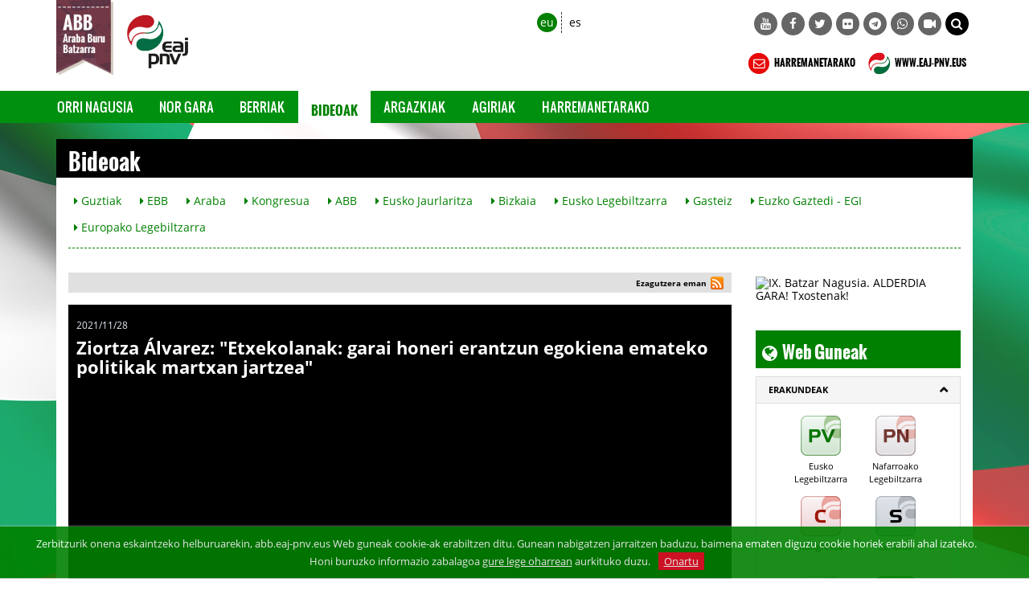

--- FILE ---
content_type: text/html; charset=UTF-8
request_url: https://abb.eaj-pnv.eus/eu/bideoak/4171/ziortza-alvarez-etxekolanak-garai-honeri-erantzun-
body_size: 69208
content:
<!DOCTYPE html>
<!--[if lt IE 7]>      <html class="no-js lt-ie9 lt-ie8 lt-ie7"> <![endif]-->
<!--[if IE 7]>         <html class="no-js lt-ie9 lt-ie8"> <![endif]-->
<!--[if IE 8]>         <html class="no-js lt-ie9"> <![endif]-->
<!--[if gt IE 8]><!--> <html class="no-js"> <!--<![endif]-->
<html lang="eu">
<head>
    <title>Araba Buru Batzarra: Ziortza Álvarez: "Etxekolanak: garai honeri erantzun egokiena emateko politikak martxan jartzea"</title>

<meta http-equiv="Content-Type" content="text/html; charset=utf-8">
<meta http-equiv="X-UA-Compatible" content="IE=edge">
<meta name="viewport" content="width=device-width, initial-scale=1">
    
<meta name="description" content="Ziortza Álvarez: "Etxekolanak: garai honeri erantzun egokiena emateko politikak martxan jartzea"" />

<meta name="keywords" content="elecciones, europa, mundo, unión europea, españa, euskadi, pnv, partido, europeas, voto, correo, candidatos, iñigo urkullu, eaj-pnv, euzkadi, " />

<meta name="locality" content="Euskadi" />
<meta name="origen" content="Euzkadi Buru Batzar " />
<meta name="author" content="Euzkadi Buru Batzar " />
<meta name="organization" content="Euzkadi Buru Batzar" />
<meta name="locality" content="Euskadi" />
<meta name="lang" content="eu" />
<meta name="SKYPE_TOOLBAR" content ="SKYPE_TOOLBAR_PARSER_COMPATIBLE"/>

<link rel="shortcut icon" href="https://abb.eaj-pnv.eus/img/favicon-2025.png" type="image/x-icon" />

<!-- Bootstrap -->        
<link rel="stylesheet" type="text/css" href="https://abb.eaj-pnv.eus/css/bootstrap.css"/>
    
<!-- HTML5 Shim and Respond.js IE8 support of HTML5 elements and media queries -->
<!-- WARNING: Respond.js doesn't work if you view the page via file:// -->
<!--[if lt IE 9]>
  <script src="https://oss.maxcdn.com/libs/html5shiv/3.7.0/html5shiv.js"></script>
  <script src="https://oss.maxcdn.com/libs/respond.js/1.4.2/respond.min.js"></script>
<![endif]-->

<!-- Yamm styles -->
<link href="https://abb.eaj-pnv.eus/css/yamm.css" rel="stylesheet">    

<link rel="stylesheet" type="text/css" href="https://abb.eaj-pnv.eus/css/font-awesome.min.css"/>    
<link rel="stylesheet" type="text/css" href="https://abb.eaj-pnv.eus/css/meanmenu.min.css">	
<link rel="stylesheet" type="text/css" href="https://abb.eaj-pnv.eus/css/style.css"/>
<link rel="stylesheet" type="text/css" href="https://abb.eaj-pnv.eus/css/responsive.css"/>
<link rel="stylesheet" type="text/css" href="https://abb.eaj-pnv.eus/css/owl.carousel.css">

<!-- metas para Bootstrap Image Gallery -->
<link rel="stylesheet" href="https://abb.eaj-pnv.eus/css/blueimp-gallery.min.css">
<link rel="stylesheet" href="https://abb.eaj-pnv.eus/css/bootstrap-image-gallery.min.css">

<!-- Owl Default Theme -->
<link rel="stylesheet" href="https://abb.eaj-pnv.eus/css/owl.theme.css">

<!-- Custom - Especiales -->
<link rel="stylesheet" href="https://abb.eaj-pnv.eus/css/custom.css">

<link href="https://abb.eaj-pnv.eus/eu/rss/?idOrganizacion=3&idiomaWeb=1&feed=1" rel="alternate" type="application/rss+xml" title="Noticias de Última hora" />

<!-- metas para facebook -->
<meta property="og:site_name" content="Araba Buru Batzarra" />

<meta property="og:title" content="Ziortza Álvarez: "Etxekolanak: garai honeri erantzun egokiena emateko politikak martxan jartzea"" />

<meta property="og:url" content="https://abb.eaj-pnv.eus/eu/bideoak/4171/ziortza-alvarez-etxekolanak-garai-honeri-erantzun-" />

<meta property="og:image" content="http://abb.eaj-pnv.eus/adjuntos/pnvVideos/4171_miniatura_4.jpg" />

<meta property="og:description" content="Ziortza Álvarez: Etxekolanak: garai honeri erantzun egokiena emateko politikak martxan jartzea" />

<meta property="og:type" content="politician" />
<meta property="fb:app_id" content="486709314799605"/>

<!-- metas twitter -->
<meta name="twitter:card" content="summary_large_image">
    <meta name="twitter:title" content="Ziortza Álvarez: “Etxekolanak: garai honeri erantzun egokiena emateko politikak martxan jartzea“">
    <meta name="twitter:description" content="Ziortza Álvarez: Etxekolanak: garai honeri erantzun egokiena emateko politikak martxan jartzea">
  <meta name="twitter:image" content="http://abb.eaj-pnv.eus/adjuntos/pnvVideos/4171_miniatura_4.jpg" />

<meta name="twitter:url" content="https://abb.eaj-pnv.eus/eu/bideoak/4171/ziortza-alvarez-etxekolanak-garai-honeri-erantzun-" />    <!--<script type="text/javascript" src="js/corner.js" ></script>-->
<script type="text/javascript" src="/js/swfobject.js" ></script>
<script type="text/javascript" src="/js/funciones.js" ></script>
<!--<script type="text/javascript" src="js/slide.js" ></script>-->
<!--<script type="text/javascript" src="/js/jquery-latest.js" ></script>-->
<script type="text/javascript" src="/js/jquery-1.11.2.min.js" ></script>
    
</head>
<body class="">
        <!--[if lt IE 7]>
            <p class="browsehappy">Estás usando un navegador <strong>desactualizado</strong>. Por favor, <a href="http://browsehappy.com/">actualiza tu navegador </a> para mejorar tu experiencia.</p>
        <![endif]-->		
<div class="header_area">
    <div class="container">
        <div class="row row-logo">
            <div class="col-lg-5 col-md-6 col-sm-7 col-xs-7 bloque-logo-menu">

                    <div class="bloque-logo-menu-solapa">
                        <a href="https://abb.eaj-pnv.eus/eu/hasiera/"><img src="/img/solapa-abb@2x.jpg" alt="Araba Buru Batzarra" title="Araba Buru Batzarra" class="img-responsive"/></a>
                    </div>

                    <div class="bloque-logo-menu-logocompleto hidden-xs ">
                        <a href="https://abb.eaj-pnv.eus/eu/hasiera/"><img src="/img/logotipo-eaj-pnv-2025-300.png" alt="Araba Buru Batzarra" title="Araba Buru Batzarra" class="img-responsive" /></a>
                    </div> 

                    <div class="bloque-logo-menu-logocorto visible-xs-block">
                        <a href="https://abb.eaj-pnv.eus/eu/hasiera/"><img src="/img/logotipo-eaj-pnv-2025-300.png" alt="Araba Buru Batzarra" title="Araba Buru Batzarra" class="img-responsive" /></a>
                    </div>
            </div>

            <div class="col-lg-7 col-md-6 col-sm-5 col-xs-5 bloque-idioma-menu">
                <div class="col-lg-3 col-md-3 col-sm-4 col-xs-12">
                    <div class="date_lng col-sm-12 col-xs-offset-2 col-xs-10">
                        <ul>
                            <li><a href="https://abb.eaj-pnv.eus/eu/bideoak/4171/ziortza-alvarez-etxekolanak-garai-honeri-erantzun-" class="idioma_seleccionado">eu</a></li>
                            <li><a href="https://abb.eaj-pnv.eus/es/videos/4171/ziortza-alvarez-somos-la-pieza-clave-de-este-parti" class="">es</a></li>
                        </ul>
                    </div>       
                    <div class="col-xs-12 visible-xs menu-colapsado">
                        <!-- .navbar-toggle is used as the toggle for collapsed navbar content -->
                        <button type="button" class="navbar-toggle" data-toggle="collapse" data-target="#navbar-collapse-1">
                          <span class="icon-bar"></span>
                          <span class="icon-bar"></span>
                          <span class="icon-bar"></span>
                        </button>
                    
                        <!-- Be sure to leave the brand out there if you want it shown -->
                        <a class="navbar-brand"  data-toggle="collapse" data-target="#navbar-collapse-1" href="#">Menua</a>
                        <!-- Place everything within .nav-collapse to hide it until above 768px -->
                    </div>                         
                </div>
                <div class="col-lg-9 col-md-9 col-sm-8 ">
                    <div class="social-awesome hidden-xs">
                        <ul>
        <li><a href="https://www.youtube.com/@eaj-pnv" target="_blank" title="YouTube"><i class="fa fa-youtube"></i></a></li>        <li><a href="https://www.facebook.com/eajpnvaraba/" target="_blank" title="Facebook"><i class="fa fa-facebook"></i></a></li>        <li><a href="https://x.com/eajpnvaraba" target="_blank" title="Twitter"><i class="fa fa-twitter"></i></a></li>                        <li><a href="https://www.flickr.com/photos/eaj-pnv" target="_blank" title="Flickr"><i class="fa fa-flickr"></i></a></li>                <li><a href="https://telegram.me/eajpnveus" target="_blank" title="Telegram"><i class="fa fa-telegram"></i></a></li>
        <li><a href="https://whatsapp.com/channel/0029Va8Vp1T2UPBGAcxMBz32" target="_blank" title="WhatsApp"><i class="fa fa-whatsapp"></i></a></li>
        <li><a href="https://www.youtube.com/user/Multimediaeaj/live" target="_blank" title="Youtube Live"><i class="fa fa-video-camera"></i></a></li>
        <li class="hidden-xs hidden-sm"><a href="#collapseBilatu" role="button" data-toggle="collapse" href="#collapseBilatu" aria-expanded="false" aria-controls="collapseBilatu" title="BILATU" style="background-color: #000;"><i class="fa fa-search"></i></a></li>       
</ul>

                    </div>          
                </div>
            </div>
            <div class="col-lg-7 col-md-6 col-sm-6 hidden-xs hidden-sm bloque-buscador-menu collapse" id="collapseBilatu">
                <form action="https://www.eaj-pnv.eus/esp/resultados_busqueda.php" method="post" id="buscador" name="buscador">
                    <input type="text" class="form-control" name="textoLibre" placeholder="BILATU">
                 </form>                    
            </div>
            <div class="col-lg-7 col-md-6 col-sm-6 hidden-xs bloque-contacto-menu">
                    <a href="https://abb.eaj-pnv.eus/eu/harremanetarako/"><img src="/img/ico-contacto-2x.png" alt="HARREMANETARAKO" title="HARREMANETARAKO" class="" /> HARREMANETARAKO</a>                    
                    <a href="https://www.eaj-pnv.eus"><img src="/img/ico-eaj-2x.png" alt="WWW.EAJ-PNV.EUS" title="WWW.EAJ-PNV.EUS" class="" target="_blank" /> WWW.EAJ-PNV.EUS</a>                    
            </div>
        </div><!--/row-->
    </div><!--/container-->
        

    <div class="container-fluid">
        <div id="nav-wrapper">
        <div class="row row-menuprincipal" id="nav">
            <div class="container">
                <div class="row" >
                     <div class="col-sm-12 col-menuprincipal">
                        <div class="lang_bar">
                            <div class="collapse navbar-collapse navbar-menuprincipal" id="navbar-collapse-1">
                                <ul class="nav yamm navbar-nav navbar" role="navigation" >	
                                    <!--<li id="li-nav-logo" class="" style="padding-top: 2px;"><a href="#" style="height: 35px; padding-top: 1px;"><img src="/img/logopnv_sticky.png" alt="Araba Buru Batzarra" title="Araba Buru Batzarra" class="img-responsive" style="height: 35px;" /></a></li>-->
                                    <li id="li-nav-logo" class="" style="padding-top: 2px; padding-right: 8px;"><img src="/img/logopnv_sticky.png" alt="Araba Buru Batzarra" title="Araba Buru Batzarra" class="img-responsive" style="height: 35px;" /></li>
                                    <li class="lang_bar_seccion_li"><a href="https://abb.eaj-pnv.eus/eu/hasiera/" class="">Orri Nagusia</a></li>
                                    <li class="lang_bar_seccion_li"><a href="https://abb.eaj-pnv.eus/eu/burukideak/" class="">Nor gara</a></li>
                                    <li class="lang_bar_seccion_li"><a href="https://abb.eaj-pnv.eus/eu/berriak/" class="">Berriak</a></li>
                                    <li class="lang_bar_seccion_li"><a href="https://abb.eaj-pnv.eus/eu/bideoak/" class="lang_bar_seccion">Bideoak</a></li>
                                    <li class="lang_bar_seccion_li"><a href="https://abb.eaj-pnv.eus/eu/irudi-bilduma/" class="">Argazkiak</a></li>                                     <li class="lang_bar_seccion_li"><a href="https://abb.eaj-pnv.eus/eu/agiriak/" class="">Agiriak</a></li>
                                    <li class="lang_bar_seccion_li"><a href="https://abb.eaj-pnv.eus/eu/harremanetarako/" class="">Harremanetarako</a></li>
                                </ul>	
                            </div>
                        </div>
                     </div>
                </div>
            </div>
        </div>
        </div>      
<!--
        <div class="row">
          <div class="col-xs-12 visible-xs-block" style="background-color: #fff; margin-top: 10px;">
            <a href="https://abb.eaj-pnv.eus/eu/hasiera/"><img src="/img/logo-barnekoak-aut-2016@2x.png" alt="Araba Buru Batzarra" title="Araba Buru Batzarra" class="img-responsive" /></a>
          </div>
        </div>
-->
        
        
    </div><!--/container-fluid-->
                     

</div>    
<!-- Inicio Contenido -->
    <div class="main_area contenido-pag-interior">
        <div class="container">
            <!-- Inicio Cabecera Seccion -->   
            <div class="row">
                <div class="col-lg-12 col-md-12 col-sm-12">
                    <div class="cabecera_seccion">
                        <h1>Bideoak</h1>
                    </div>
                </div>
            </div>
            <!-- Fin Cabecera Seccion -->
            <!-- Inicio Cabecera Opciones -->   
            <div class="row hidden-xs">
                <div class="col-lg-12 col-md-12 col-sm-12">
                    <div class="cabecera_opciones">
                        <a class="btn cabecera_opciones_botones" href="https://abb.eaj-pnv.eus/eu/bideoak/" role="button"><i class="fa fa-caret-right"></i> Guztiak</a>
                        <a class="btn cabecera_opciones_botones" href="https://abb.eaj-pnv.eus/eu/bideoak/?idtemavideo=1" role="button"><i class="fa fa-caret-right"></i> EBB</a>
                        <a class="btn cabecera_opciones_botones" href="https://abb.eaj-pnv.eus/eu/bideoak/?idtemavideo=7" role="button"><i class="fa fa-caret-right"></i> Araba</a>
                        <a class="btn cabecera_opciones_botones" href="https://abb.eaj-pnv.eus/eu/bideoak/?idtemavideo=12" role="button"><i class="fa fa-caret-right"></i> Kongresua</a>
                        <a class="btn cabecera_opciones_botones" href="https://abb.eaj-pnv.eus/eu/bideoak/?idtemavideo=3" role="button"><i class="fa fa-caret-right"></i> ABB</a>
                        <a class="btn cabecera_opciones_botones" href="https://abb.eaj-pnv.eus/eu/bideoak/?idtemavideo=20" role="button"><i class="fa fa-caret-right"></i> Eusko Jaurlaritza</a>
                        <a class="btn cabecera_opciones_botones" href="https://abb.eaj-pnv.eus/eu/bideoak/?idtemavideo=8" role="button"><i class="fa fa-caret-right"></i> Bizkaia</a>
                        <a class="btn cabecera_opciones_botones" href="https://abb.eaj-pnv.eus/eu/bideoak/?idtemavideo=16" role="button"><i class="fa fa-caret-right"></i> Eusko Legebiltzarra</a>
                        <a class="btn cabecera_opciones_botones" href="https://abb.eaj-pnv.eus/eu/bideoak/?idtemavideo=2" role="button"><i class="fa fa-caret-right"></i> Gasteiz</a>
                        <a class="btn cabecera_opciones_botones" href="https://abb.eaj-pnv.eus/eu/bideoak/?idtemavideo=25" role="button"><i class="fa fa-caret-right"></i> Euzko Gaztedi - EGI</a>
                        <a class="btn cabecera_opciones_botones" href="https://abb.eaj-pnv.eus/eu/bideoak/?idtemavideo=15" role="button"><i class="fa fa-caret-right"></i> Europako Legebiltzarra</a>
                        <hr>
                    </div>
                </div>
            </div>
            <!-- Fin Cabecera Opciones -->
        </div>
        <div class="container">
            <div class="row cuerpo_pagina_row">
                <!-- Inicio Texto página -->   
                <div class="col-lg-9 col-md-9 col-sm-12">
                    <div class="row">
                    	<div class="col-lg-12">
	                        <!-- Sharethis Button -->
<script type="text/javascript" src="https://ws.sharethis.com/button/buttons.js"></script>
<script type="text/javascript">
stLight.options({publisher: "ur-d41ad54-af44-ab22-c5ea-b56880198d93", doNotHash: false, doNotCopy: true, hashAddressBar: false});
</script>
<style type="text/css">
.stButton .chicklets {padding-left: 17px !important; padding-right:0 !important; margin-right:0 !important;}
</style>
<div class="compartir_redes_sociales">
    <span style="float: right; display: inline-block; padding-right:10px; padding-top:5px;">
        <span class="st_facebook" st_title="Ziortza Álvarez: Etxekolanak: garai honeri erantzun egokiena emateko politikak martxan jartzea" displayText="" st_image="http://abb.eaj-pnv.eus/adjuntos/pnvVideos/4171_miniatura_4.jpg"></span>
        <span class="st_twitter"  st_title="Ziortza Álvarez: Etxekolanak: garai honeri erantzun egokiena emateko politikak martxan jartzea" displayText="" st_via="" style="margin:0px"></span>
        <span class="st_googleplus" displayText=""></span>
        <span class="st_linkedin"  displayText=""></span>
        <span class="st_pinterest"  displayText=""></span>
        <a href="https://abb.eaj-pnv.eus/eu/rss" title="rss"><img src="/img/rss-16px.png" alt="rss" style="display: inline-block; padding-bottom:8px;" /></a>
        <a href="whatsapp://send?text=http://abb.eaj-pnv.eus/eu/bideoak/4171/ziortza-alvarez-etxekolanak-garai-honeri-erantzun-" data-action="share/whatsapp/share" title="whatsapp" class="hidden-md hidden-lg"><img src="/img/whatsapp-16px.png" alt="whatsapp" style="display: inline-block; padding-bottom:8px; padding-left:5px;" /></a>
        <a href="tg://msg?text=http://abb.eaj-pnv.eus/eu/bideoak/4171/ziortza-alvarez-etxekolanak-garai-honeri-erantzun-" class="hidden-md hidden-lg"><img src="/img/telegram-16px.png" alt="telegram" style="display: inline-block; padding-bottom:8px; padding-left:5px;" /></a>        
	</span>
    <span style="float: right; display: inline-block; padding-right:5px; padding-top:5px; vertical-align: bottom; font-size: 10px; font-weight: bold;">Ezagutzera eman</span>
</div>
                        	<div class="texto_pagina_videodestacado">
                                <p class="texto_pagina_videodestacado_fecha">2021/11/28</p>
                                <h3>Ziortza Álvarez: "Etxekolanak: garai honeri erantzun egokiena emateko politikak martxan jartzea"</h3>
                                <div class='embed-responsive embed-responsive-16by9'><iframe class='embed-responsive-item' style='height:422; width:750;' src='//www.youtube.com/embed/dvuGBswExBs?rel=0&showinfo=0&hl=eu'' frameborder='0' webkitallowfullscreen mozallowfullscreen allowfullscreen></iframe></div>                            </div>
							<p class="texto_accion"><i class="fa fa-download verde1"></i> <a href="/adjuntos/pnvVideos/4171_video" target="_blank">BIDEOA JAITSI</a></p>                            
							<p class="texto_accion" style="padding-top: 0px;"><i class="fa fa-video-camera verde1"></i> <a href="https://abb.eaj-pnv.eus/eu/bideoak/">BIDEO GUZTIAK IKUSI&nbsp;&nbsp;<i class="fa fa-chevron-right colorA2"></i></a></p>                            
                    	</div>
					</div>
                                        <div class="taco_seccion taco_seccion_interior">
						<h3><i class="fa fa-video-camera"></i>&nbsp;&nbsp;Bideo ikusiagoak... </h3>
					</div>
					<div class="row">
						<div class="col-md-4 col-sm-6 listado_videos">
							<div class="row">
								<div class="col-xs-12 texto_centrado center-block">
									<div class="cabecera_taco">
										<p class="cabecera_taco_left">EBB</p>
										<p class="cabecera_taco_right">2025/03/30</p>
									 </div>
								</div>
							</div>
							<div class="row">
								<!-- mostramos una imagen del vídeo con el enlace a la pagina en la version de escritorio-->   
								<!-- http://tympanus.net/codrops/2011/11/02/original-hover-effects-with-css3/ -->
								 <div class="col-xs-12 texto_centrado center-block texto_pagina_imagen_video previsualizacion-video">
									 <div class="img-wrapper">
										<img class="img-responsive" title="" alt="" src="/inc/img-abb.php?src=/adjuntos/pnvVideos/5452_miniatura_0.jpg&amp;w=800&h=450" />
                                        <div class="mask-videoplay"> 
                                          <a href="https://abb.eaj-pnv.eus/eu/bideoak/5452/aitor-esteban-gure-ibilbidearekin-eta-euskadi-erai" title="Aitor Esteban: “Gure ibilbidearekin eta Euskadi eraikitzen jarraitzeko, batasuna, eredugarritasuna eta apaltasuna eskatzen dizkizuet, neure buruari exijitzen dizkiodanak”"  class="info-videoplay"><i class="fa fa-play"></i> BIDEOA IKUSI</a>
                                         </div>
                                    </div>       
                                </div>
                            </div>
                            <div class="row">
                                <div class="col-xs-12 center-block texto_pagina_info_video">
                                    <a href="https://abb.eaj-pnv.eus/eu/bideoak/5452/aitor-esteban-gure-ibilbidearekin-eta-euskadi-erai" title="Aitor Esteban: “Gure ibilbidearekin eta Euskadi eraikitzen jarraitzeko, batasuna, eredugarritasuna eta apaltasuna eskatzen dizkizuet, neure buruari exijitzen dizkiodanak”" >Aitor Esteban: “Gure ibilbidearekin eta Euskadi eraikitzen jarraitzeko, batasuna, eredugarritasuna eta apaltasuna eskatzen dizkizuet, neure buruari exijitzen dizkiodanak”</a>
                                </div>
                            </div>
						</div>
						<div class="col-md-4 col-sm-6 listado_videos">
							<div class="row">
								<div class="col-xs-12 texto_centrado center-block">
									<div class="cabecera_taco">
										<p class="cabecera_taco_left">EBB</p>
										<p class="cabecera_taco_right">2025/05/15</p>
									 </div>
								</div>
							</div>
							<div class="row">
								<!-- mostramos una imagen del vídeo con el enlace a la pagina en la version de escritorio-->   
								<!-- http://tympanus.net/codrops/2011/11/02/original-hover-effects-with-css3/ -->
								 <div class="col-xs-12 texto_centrado center-block texto_pagina_imagen_video previsualizacion-video">
									 <div class="img-wrapper">
										<img class="img-responsive" title="" alt="" src="/inc/img-abb.php?src=/adjuntos/pnvVideos/5477_miniatura_0.jpg&amp;w=800&h=450" />
                                        <div class="mask-videoplay"> 
                                          <a href="https://abb.eaj-pnv.eus/eu/bideoak/5477/eaj-pnvk-bat-egin-du-euskaraldiarekin" title="EAJ-PNVk bat egin du Euskaraldiarekin  "  class="info-videoplay"><i class="fa fa-play"></i> BIDEOA IKUSI</a>
                                         </div>
                                    </div>       
                                </div>
                            </div>
                            <div class="row">
                                <div class="col-xs-12 center-block texto_pagina_info_video">
                                    <a href="https://abb.eaj-pnv.eus/eu/bideoak/5477/eaj-pnvk-bat-egin-du-euskaraldiarekin" title="EAJ-PNVk bat egin du Euskaraldiarekin  " >EAJ-PNVk bat egin du Euskaraldiarekin  </a>
                                </div>
                            </div>
						</div>
						<div class="col-md-4 col-sm-6 listado_videos">
							<div class="row">
								<div class="col-xs-12 texto_centrado center-block">
									<div class="cabecera_taco">
										<p class="cabecera_taco_left">EBB</p>
										<p class="cabecera_taco_right">2025/04/20</p>
									 </div>
								</div>
							</div>
							<div class="row">
								<!-- mostramos una imagen del vídeo con el enlace a la pagina en la version de escritorio-->   
								<!-- http://tympanus.net/codrops/2011/11/02/original-hover-effects-with-css3/ -->
								 <div class="col-xs-12 texto_centrado center-block texto_pagina_imagen_video previsualizacion-video">
									 <div class="img-wrapper">
										<img class="img-responsive" title="" alt="" src="/inc/img-abb.php?src=/adjuntos/pnvVideos/5467_miniatura_0.jpg&amp;w=800&h=450" />
                                        <div class="mask-videoplay"> 
                                          <a href="https://abb.eaj-pnv.eus/eu/bideoak/5467/aberrigintzaren-bidean-eajren-lidergoa-aldarrikatu" title="Aberrigintzaren bidean EAJren lidergoa aldarrikatu du Aitor Estebanek: “130 urte daramatzagu aurrera egiten, ekintza zehatzekin eta gurpiletan zotzak jarri gabe” "  class="info-videoplay"><i class="fa fa-play"></i> BIDEOA IKUSI</a>
                                         </div>
                                    </div>       
                                </div>
                            </div>
                            <div class="row">
                                <div class="col-xs-12 center-block texto_pagina_info_video">
                                    <a href="https://abb.eaj-pnv.eus/eu/bideoak/5467/aberrigintzaren-bidean-eajren-lidergoa-aldarrikatu" title="Aberrigintzaren bidean EAJren lidergoa aldarrikatu du Aitor Estebanek: “130 urte daramatzagu aurrera egiten, ekintza zehatzekin eta gurpiletan zotzak jarri gabe” " >Aberrigintzaren bidean EAJren lidergoa aldarrikatu du Aitor Estebanek: “130 urte daramatzagu aurrera egiten, ekintza zehatzekin eta gurpiletan zotzak jarri gabe” </a>
                                </div>
                            </div>
						</div>
						<div class="col-md-4 col-sm-6 listado_videos">
							<div class="row">
								<div class="col-xs-12 texto_centrado center-block">
									<div class="cabecera_taco">
										<p class="cabecera_taco_left">EBB</p>
										<p class="cabecera_taco_right">2025/03/30</p>
									 </div>
								</div>
							</div>
							<div class="row">
								<!-- mostramos una imagen del vídeo con el enlace a la pagina en la version de escritorio-->   
								<!-- http://tympanus.net/codrops/2011/11/02/original-hover-effects-with-css3/ -->
								 <div class="col-xs-12 texto_centrado center-block texto_pagina_imagen_video previsualizacion-video">
									 <div class="img-wrapper">
										<img class="img-responsive" title="" alt="" src="/inc/img-abb.php?src=/adjuntos/pnvVideos/5451_miniatura_0.jpg&amp;w=800&h=450" />
                                        <div class="mask-videoplay"> 
                                          <a href="https://abb.eaj-pnv.eus/eu/bideoak/5451/ortuzar-pozik-noa-eaj-pnv-handiago-egin-dugu-eta-g" title="Ortuzar: “Pozik noa: EAJ-PNV handiago egin dugu eta gehiago hurbildu gara amesten dugun Euskadi aske horretara”"  class="info-videoplay"><i class="fa fa-play"></i> BIDEOA IKUSI</a>
                                         </div>
                                    </div>       
                                </div>
                            </div>
                            <div class="row">
                                <div class="col-xs-12 center-block texto_pagina_info_video">
                                    <a href="https://abb.eaj-pnv.eus/eu/bideoak/5451/ortuzar-pozik-noa-eaj-pnv-handiago-egin-dugu-eta-g" title="Ortuzar: “Pozik noa: EAJ-PNV handiago egin dugu eta gehiago hurbildu gara amesten dugun Euskadi aske horretara”" >Ortuzar: “Pozik noa: EAJ-PNV handiago egin dugu eta gehiago hurbildu gara amesten dugun Euskadi aske horretara”</a>
                                </div>
                            </div>
						</div>
						<div class="col-md-4 col-sm-6 listado_videos">
							<div class="row">
								<div class="col-xs-12 texto_centrado center-block">
									<div class="cabecera_taco">
										<p class="cabecera_taco_left">EBB</p>
										<p class="cabecera_taco_right">2025/06/12</p>
									 </div>
								</div>
							</div>
							<div class="row">
								<!-- mostramos una imagen del vídeo con el enlace a la pagina en la version de escritorio-->   
								<!-- http://tympanus.net/codrops/2011/11/02/original-hover-effects-with-css3/ -->
								 <div class="col-xs-12 texto_centrado center-block texto_pagina_imagen_video previsualizacion-video">
									 <div class="img-wrapper">
										<img class="img-responsive" title="" alt="" src="/inc/img-abb.php?src=/adjuntos/pnvVideos/5500_miniatura_0.jpg&amp;w=800&h=450" />
                                        <div class="mask-videoplay"> 
                                          <a href="https://abb.eaj-pnv.eus/eu/bideoak/5500/aitor-esteban-gure-herriaren-norabidea-eta-pultsua" title="Aitor Esteban: "Gure Herriaren norabidea eta pultsua markatzeko behar den tresna gara""  class="info-videoplay"><i class="fa fa-play"></i> BIDEOA IKUSI</a>
                                         </div>
                                    </div>       
                                </div>
                            </div>
                            <div class="row">
                                <div class="col-xs-12 center-block texto_pagina_info_video">
                                    <a href="https://abb.eaj-pnv.eus/eu/bideoak/5500/aitor-esteban-gure-herriaren-norabidea-eta-pultsua" title="Aitor Esteban: "Gure Herriaren norabidea eta pultsua markatzeko behar den tresna gara"" >Aitor Esteban: "Gure Herriaren norabidea eta pultsua markatzeko behar den tresna gara"</a>
                                </div>
                            </div>
						</div>
						<div class="col-md-4 col-sm-6 listado_videos">
							<div class="row">
								<div class="col-xs-12 texto_centrado center-block">
									<div class="cabecera_taco">
										<p class="cabecera_taco_left">EBB</p>
										<p class="cabecera_taco_right">2025/03/29</p>
									 </div>
								</div>
							</div>
							<div class="row">
								<!-- mostramos una imagen del vídeo con el enlace a la pagina en la version de escritorio-->   
								<!-- http://tympanus.net/codrops/2011/11/02/original-hover-effects-with-css3/ -->
								 <div class="col-xs-12 texto_centrado center-block texto_pagina_imagen_video previsualizacion-video">
									 <div class="img-wrapper">
										<img class="img-responsive" title="" alt="" src="/inc/img-abb.php?src=/adjuntos/pnvVideos/5449_miniatura_0.jpg&amp;w=800&h=450" />
                                        <div class="mask-videoplay"> 
                                          <a href="https://abb.eaj-pnv.eus/eu/bideoak/5449/eaj-pnvk-europar-batasunaren-alorrera-eraman-nahi-" title="EAJ-PNVk Europar Batasunaren alorrera eraman nahi du Euskadiren naziotasun aitortza"  class="info-videoplay"><i class="fa fa-play"></i> BIDEOA IKUSI</a>
                                         </div>
                                    </div>       
                                </div>
                            </div>
                            <div class="row">
                                <div class="col-xs-12 center-block texto_pagina_info_video">
                                    <a href="https://abb.eaj-pnv.eus/eu/bideoak/5449/eaj-pnvk-europar-batasunaren-alorrera-eraman-nahi-" title="EAJ-PNVk Europar Batasunaren alorrera eraman nahi du Euskadiren naziotasun aitortza" >EAJ-PNVk Europar Batasunaren alorrera eraman nahi du Euskadiren naziotasun aitortza</a>
                                </div>
                            </div>
						</div>
                    </div>
                    <div class="row">
                        <div class="col-lg-12">
                            <hr class="hr-pie-accion">
                            <p class="texto_accion"><i class="fa fa-video-camera verde1"></i> <a href="https://abb.eaj-pnv.eus/eu/bideoak/">BIDEO GUZTIAK IKUSI&nbsp;&nbsp;<i class="fa fa-chevron-right colorA2"></i></a></p>
                        </div>
                    </div>  
                       
                    					<div class="taco_seccion taco_seccion_interior">
						<h3><i class="fa fa-video-camera"></i>&nbsp;&nbsp;Beste Bideoak... </h3>
					</div>   
					<div class="row">
						<div class="col-md-4 col-sm-6 listado_videos">
							<div class="row">
								<div class="col-xs-12 texto_centrado center-block">
									<div class="cabecera_taco">
										<p class="cabecera_taco_left">Araba</p>
										<p class="cabecera_taco_right">2025/07/12</p>
									 </div>
								</div>
							</div>
							<div class="row">
								<!-- mostramos una imagen del vídeo con el enlace a la pagina en la version de escritorio-->   
								<!-- http://tympanus.net/codrops/2011/11/02/original-hover-effects-with-css3/ -->
								 <div class="col-xs-12 texto_centrado center-block texto_pagina_imagen_video previsualizacion-video">
									 <div class="img-wrapper">
										<img class="img-responsive" title="" alt="" src="/inc/img-abb.php?src=/adjuntos/pnvVideos/5511_miniatura_0.jpg&amp;w=800&h=450" />
                                        <div class="mask-videoplay"> 
                                          <a href="https://abb.eaj-pnv.eus/eu/bideoak/5511/jone-berriozabal-lanean-eta-eraikitzen-jarraitzen-" title="Jone Berriozabal: "Lanean eta eraikitzen jarraitzen dugu. Hori da egiten dakiguna eta ondo gainera""  class="info-videoplay"><i class="fa fa-play"></i> BIDEOA IKUSI</a>
                                         </div>
                                    </div>       
                                </div>
                            </div>
                            <div class="row">
                                <div class="col-xs-12 center-block texto_pagina_info_video">
                                    <a href="https://abb.eaj-pnv.eus/eu/bideoak/5511/jone-berriozabal-lanean-eta-eraikitzen-jarraitzen-" title="Jone Berriozabal: "Lanean eta eraikitzen jarraitzen dugu. Hori da egiten dakiguna eta ondo gainera"" >Jone Berriozabal: "Lanean eta eraikitzen jarraitzen dugu. Hori da egiten dakiguna eta ondo gainera"</a>
                                </div>
                            </div>
						</div>
						<div class="col-md-4 col-sm-6 listado_videos">
							<div class="row">
								<div class="col-xs-12 texto_centrado center-block">
									<div class="cabecera_taco">
										<p class="cabecera_taco_left">BIDEOA</p>
										<p class="cabecera_taco_right">2025/04/20</p>
									 </div>
								</div>
							</div>
							<div class="row">
								<!-- mostramos una imagen del vídeo con el enlace a la pagina en la version de escritorio-->   
								<!-- http://tympanus.net/codrops/2011/11/02/original-hover-effects-with-css3/ -->
								 <div class="col-xs-12 texto_centrado center-block texto_pagina_imagen_video previsualizacion-video">
									 <div class="img-wrapper">
										<img class="img-responsive" title="" alt="" src="/inc/img-abb.php?src=/adjuntos/pnvVideos/5461_miniatura_0.jpg&amp;w=800&h=450" />
                                        <div class="mask-videoplay"> 
                                          <a href="https://abb.eaj-pnv.eus/eu/bideoak/5461/euskadi-gara-mundialak-gara" title="Euskadi gara, Mundialak Gara!"  class="info-videoplay"><i class="fa fa-play"></i> BIDEOA IKUSI</a>
                                         </div>
                                    </div>       
                                </div>
                            </div>
                            <div class="row">
                                <div class="col-xs-12 center-block texto_pagina_info_video">
                                    <a href="https://abb.eaj-pnv.eus/eu/bideoak/5461/euskadi-gara-mundialak-gara" title="Euskadi gara, Mundialak Gara!" >Euskadi gara, Mundialak Gara!</a>
                                </div>
                            </div>
						</div>
						<div class="col-md-4 col-sm-6 listado_videos">
							<div class="row">
								<div class="col-xs-12 texto_centrado center-block">
									<div class="cabecera_taco">
										<p class="cabecera_taco_left">BIDEOA</p>
										<p class="cabecera_taco_right">2025/04/20</p>
									 </div>
								</div>
							</div>
							<div class="row">
								<!-- mostramos una imagen del vídeo con el enlace a la pagina en la version de escritorio-->   
								<!-- http://tympanus.net/codrops/2011/11/02/original-hover-effects-with-css3/ -->
								 <div class="col-xs-12 texto_centrado center-block texto_pagina_imagen_video previsualizacion-video">
									 <div class="img-wrapper">
										<img class="img-responsive" title="" alt="" src="/inc/img-abb.php?src=/adjuntos/pnvVideos/5463_miniatura_0.jpg&amp;w=800&h=450" />
                                        <div class="mask-videoplay"> 
                                          <a href="https://abb.eaj-pnv.eus/eu/bideoak/5463/imanol-pradales-lehenakaria-euskadi-berria-eraikit" title="Imanol Pradales Lehenakaria: "Euskadi berria eraikitzeko prest gaude, baina zuon guztion laguntza behar dugu""  class="info-videoplay"><i class="fa fa-play"></i> BIDEOA IKUSI</a>
                                         </div>
                                    </div>       
                                </div>
                            </div>
                            <div class="row">
                                <div class="col-xs-12 center-block texto_pagina_info_video">
                                    <a href="https://abb.eaj-pnv.eus/eu/bideoak/5463/imanol-pradales-lehenakaria-euskadi-berria-eraikit" title="Imanol Pradales Lehenakaria: "Euskadi berria eraikitzeko prest gaude, baina zuon guztion laguntza behar dugu"" >Imanol Pradales Lehenakaria: "Euskadi berria eraikitzeko prest gaude, baina zuon guztion laguntza behar dugu"</a>
                                </div>
                            </div>
						</div>
						<div class="col-md-4 col-sm-6 listado_videos">
							<div class="row">
								<div class="col-xs-12 texto_centrado center-block">
									<div class="cabecera_taco">
										<p class="cabecera_taco_left">BIDEOA</p>
										<p class="cabecera_taco_right">2025/04/20</p>
									 </div>
								</div>
							</div>
							<div class="row">
								<!-- mostramos una imagen del vídeo con el enlace a la pagina en la version de escritorio-->   
								<!-- http://tympanus.net/codrops/2011/11/02/original-hover-effects-with-css3/ -->
								 <div class="col-xs-12 texto_centrado center-block texto_pagina_imagen_video previsualizacion-video">
									 <div class="img-wrapper">
										<img class="img-responsive" title="" alt="" src="/inc/img-abb.php?src=/adjuntos/pnvVideos/5464_miniatura_0.jpg&amp;w=800&h=450" />
                                        <div class="mask-videoplay"> 
                                          <a href="https://abb.eaj-pnv.eus/eu/bideoak/5464/aitor-esteban-nork-lortu-ditu-aurrerapausoak-gure-" title="Aitor Esteban: "Nork lortu ditu aurrerapausoak gure autogobernua eta gure ongizatearen alde?""  class="info-videoplay"><i class="fa fa-play"></i> BIDEOA IKUSI</a>
                                         </div>
                                    </div>       
                                </div>
                            </div>
                            <div class="row">
                                <div class="col-xs-12 center-block texto_pagina_info_video">
                                    <a href="https://abb.eaj-pnv.eus/eu/bideoak/5464/aitor-esteban-nork-lortu-ditu-aurrerapausoak-gure-" title="Aitor Esteban: "Nork lortu ditu aurrerapausoak gure autogobernua eta gure ongizatearen alde?"" >Aitor Esteban: "Nork lortu ditu aurrerapausoak gure autogobernua eta gure ongizatearen alde?"</a>
                                </div>
                            </div>
						</div>
						<div class="col-md-4 col-sm-6 listado_videos">
							<div class="row">
								<div class="col-xs-12 texto_centrado center-block">
									<div class="cabecera_taco">
										<p class="cabecera_taco_left">EBB</p>
										<p class="cabecera_taco_right">2025/04/19</p>
									 </div>
								</div>
							</div>
							<div class="row">
								<!-- mostramos una imagen del vídeo con el enlace a la pagina en la version de escritorio-->   
								<!-- http://tympanus.net/codrops/2011/11/02/original-hover-effects-with-css3/ -->
								 <div class="col-xs-12 texto_centrado center-block texto_pagina_imagen_video previsualizacion-video">
									 <div class="img-wrapper">
										<img class="img-responsive" title="" alt="" src="/inc/img-abb.php?src=/adjuntos/pnvVideos/5466_miniatura_0.jpg&amp;w=800&h=450" />
                                        <div class="mask-videoplay"> 
                                          <a href="https://abb.eaj-pnv.eus/eu/bideoak/5466/bizkargitik-euskal-hiritargo-osoa-deitu-du-esteban" title="Bizkargitik euskal hiritargo osoa deitu du Estebanek "Herri bat garela eta hala identifikatzen jarraitzen dugula ospatzera""  class="info-videoplay"><i class="fa fa-play"></i> BIDEOA IKUSI</a>
                                         </div>
                                    </div>       
                                </div>
                            </div>
                            <div class="row">
                                <div class="col-xs-12 center-block texto_pagina_info_video">
                                    <a href="https://abb.eaj-pnv.eus/eu/bideoak/5466/bizkargitik-euskal-hiritargo-osoa-deitu-du-esteban" title="Bizkargitik euskal hiritargo osoa deitu du Estebanek "Herri bat garela eta hala identifikatzen jarraitzen dugula ospatzera"" >Bizkargitik euskal hiritargo osoa deitu du Estebanek "Herri bat garela eta hala identifikatzen jarraitzen dugula ospatzera"</a>
                                </div>
                            </div>
						</div>
						<div class="col-md-4 col-sm-6 listado_videos">
							<div class="row">
								<div class="col-xs-12 texto_centrado center-block">
									<div class="cabecera_taco">
										<p class="cabecera_taco_left">ABB</p>
										<p class="cabecera_taco_right">2025/04/14</p>
									 </div>
								</div>
							</div>
							<div class="row">
								<!-- mostramos una imagen del vídeo con el enlace a la pagina en la version de escritorio-->   
								<!-- http://tympanus.net/codrops/2011/11/02/original-hover-effects-with-css3/ -->
								 <div class="col-xs-12 texto_centrado center-block texto_pagina_imagen_video previsualizacion-video">
									 <div class="img-wrapper">
										<img class="img-responsive" title="" alt="" src="/inc/img-abb.php?src=/adjuntos/pnvVideos/5460_miniatura_0.jpg&amp;w=800&h=450" />
                                        <div class="mask-videoplay"> 
                                          <a href="https://abb.eaj-pnv.eus/eu/bideoak/5460/jone-berriozabal-eaj-ez-da-inoren-makulu-izan-ezta" title="Jone Berriozabal: “EAJ ez da  inoren makulu izan, ezta izango ere. Herri honen zentralitate politikoa da” "  class="info-videoplay"><i class="fa fa-play"></i> BIDEOA IKUSI</a>
                                         </div>
                                    </div>       
                                </div>
                            </div>
                            <div class="row">
                                <div class="col-xs-12 center-block texto_pagina_info_video">
                                    <a href="https://abb.eaj-pnv.eus/eu/bideoak/5460/jone-berriozabal-eaj-ez-da-inoren-makulu-izan-ezta" title="Jone Berriozabal: “EAJ ez da  inoren makulu izan, ezta izango ere. Herri honen zentralitate politikoa da” " >Jone Berriozabal: “EAJ ez da  inoren makulu izan, ezta izango ere. Herri honen zentralitate politikoa da” </a>
                                </div>
                            </div>
						</div>
                    </div>
                    <div class="row">
                        <div class="col-lg-12">
                            <hr class="hr-pie-accion">
                            <p class="texto_accion"><i class="fa fa-video-camera verde1"></i> <a href="https://abb.eaj-pnv.eus/eu/bideoak/">BIDEO GUZTIAK IKUSI&nbsp;&nbsp;<i class="fa fa-chevron-right colorA2"></i></a></p>
                        </div>
                    </div>
                  
                </div>
                <!-- Fin Texto página -->
                <div class="col-lg-3 col-md-3 col-sm-12 col-xs-12">
    <div class="main_sidebar">

        
        <div class="row row-bloque-lateral-widget  " style="margin-bottom: 20px; margin-top: 20px">
    <div class="col-xs-12 col-sm-12 col-md-12 col-lg-12">
        <div class="row">
            <div class="col-xs-12">
        	                <a href="https://www.eaj-pnv.eus/eu/agiriak/?a[]=11" target="1672"><img src="/adjuntos/pnvBanners/1672_banner_e.jpg" alt="IX. Batzar Nagusia. ALDERDIA GARA! Txostenak!" title="IX. Batzar Nagusia. ALDERDIA GARA! Txostenak!" class="img-responsive" style="margin-left:auto; margin-right:auto;"></a>
        	            </div>
        </div>
    </div>
</div>

                
        <div class="agenda-widget">
                                     
         </div>
        <div class="sidebar_2">
        							
<h1>&nbsp;<i class="fa fa-globe" style="font-size: 22px;"></i>&nbsp;&nbsp;Web Guneak</h1>

<div class="panel-group" id="accordion" role="tablist" aria-multiselectable="true">
  <div class="panel panel-default web-guneak" style="border-radius: 0px;">
    <div class="panel-heading" role="tab" id="headingOne" data-toggle="collapse" data-parent="#accordion" href="#collapseOne" aria-expanded="true" aria-controls="collapseOne">
      <h4 class="panel-title accordion-toggle">
        <a data-toggle="collapse" data-parent="#accordion" href="#collapseOne" aria-expanded="true" aria-controls="collapseOne">
          ERAKUNDEAK        </a>
      </h4>
    </div>
    <div id="collapseOne" class="panel-collapse collapse in" role="tabpanel" aria-labelledby="headingOne">
      <div class="panel-body web-guneak-iconos texto_centrado center-block">
            <ul>
                <li><a href="https://euskolegebiltzarra.eaj-pnv.eus/"><img src="/img/item_parlamentovasco.png" /><p>Eusko Legebiltzarra</p></a></li>
                <li><a href="https://geroabai.eus/eu/conocenos/grupo-parlamentario"><img src="/img/item_parlamentonavarro.png" /><p>Nafarroako Legebiltzarra</p></a></li>
                <li><a href="https://kongresua.eaj-pnv.eus/"><img src="/img/item_congreso.png" /><p>Kongresua</p></a></li>
                <li><a href="https://senatua.eaj-pnv.eus/"><img src="/img/item_senatua.png" /><p>Senatua</p></a></li>
                <li><a href="https://www.oihaneagirregoitia.eus/eu/"><img src="/img/item_parlamentoeuropeo.png" /><p>Europako Legebiltzarra</p></a></li>
                <li><a href="https://bizkaiko-bbnn.eaj-pnv.eus/eu/"><img src="/img/item_juntasbizkaia.png" /><p>Bizkaiko BBNN</p></a></li>
            </ul>
      </div>
    </div>
  </div>
  <div class="panel panel-default web-guneak" style="border-radius: 0px;">
    <div class="panel-heading" role="tab" id="headingTwo" data-toggle="collapse" data-parent="#accordion" href="#collapseTwo" aria-expanded="false" aria-controls="collapseTwo">
      <h4 class="panel-title accordion-toggle">
        <a class="collapsed" data-toggle="collapse" data-parent="#accordion" href="#collapseTwo" aria-expanded="false" aria-controls="collapseTwo">
          Barnekoak        </a>
      </h4>
    </div>
    <div id="collapseTwo" class="panel-collapse collapse" role="tabpanel" aria-labelledby="headingTwo">
      <div class="panel-body web-guneak-iconos texto_centrado center-block">
            <ul>										                    
                <li><a href="https://www.eaj-pnv.eus/"><img src="/img/item_ebb.png"><p>Euzkadi Buru Batzarra</p></a></li>
                <li><a href="https://bbb.eaj-pnv.eus/"><img src="/img/item_bbb.png" /><p>Bizkai Buru Batzarra</p></a></li>
                <li><a href="https://www.gipuzko.eus/"><img src="/img/item_gbb.png" /><p>Gipuzko Buru Batzarra</p></a></li>
                <li><a href="https://www.eaj-pnb.eus/"><img src="/img/item_ibb.png" /><p>Ipar Buru Batzarra</p></a></li>
                <li><a href="https://www.pnvnafarroa.eus/"><img src="/img/item_nbb.png" /><p>Napar Buru Batzarra</p></a></li>
            </ul>
      </div>
    </div>
  </div>
  <div class="panel panel-default web-guneak" style="border-radius: 0px;">
    <div class="panel-heading" role="tab" id="headingThree" data-toggle="collapse" data-parent="#accordion" href="#collapseThree" aria-expanded="false" aria-controls="collapseThree">
      <h4 class="panel-title accordion-toggle">
        <a class="collapsed" data-toggle="collapse" data-parent="#accordion" href="#collapseThree" aria-expanded="false" aria-controls="collapseThree">
          Beste        </a>
      </h4>
    </div>
    <div id="collapseThree" class="panel-collapse collapse" role="tabpanel" aria-labelledby="headingThree">
      <div class="panel-body web-guneak-iconos texto_centrado center-block">
            <ul>										                    
                <li><a href="https://www.euzkogaztedi.eus/"><img src="/img/item_egi.png" /><p>Euzko Gaztedi EGI</p></a></li>
                <li><a href="https://hezkuntza.eaj-pnv.eus/"><img src="/img/item_hezkuntza.png" /><p>Hezkuntza</p></a></li>
                <li><a href="https://www.lurgorri.eus/"><img src="/img/item_lurgorri.png" /><p>Lurgorri Ikasle Elkartea</p></a></li>                
                <li><a href="https://www.thinkgaureuskadi2020.eus/"><img src="/img/item_thinkgaur.png" /><p>Think Gaur Euskadi 2000</p></a></li>
            </ul>
      </div>
    </div>
  </div>
</div>

<script language="javascript">
$(document).ready(function(){
   $(".panel-heading").addClass("collapsed"); //forzamos a meter el icono de desplegar
   $("#headingOne").removeClass("collapsed");  //forzamos a meter el icono de desplegado en el primero
});
</script>        </div>
        <div class="sidebar_2">
                </div>
        
        <div class="sidebar_4 twitter_widget hidden-sm hidden-xs">
            <h1><span class="badge bloque-lateral-widget-icono"><i class="fa fa-twitter"></i></span> Twitter</h1>

            <p class="twitterbox">           
            <a class="twitter-timeline" data-height="300"  href="https://twitter.com/eajpnvaraba">Tweets by @eajpnvaraba</a>
            <script async src="//platform.twitter.com/widgets.js" charset="utf-8"></script>
            </p>
        </div>

<!--
        <div class="sidebar_4 twitter_widget hidden-sm hidden-xs">
            <h1><span class="badge bloque-lateral-widget-icono"><i class="fa fa-twitter"></i></span> Twitter</h1>
            <p class="twitterbox"><a class="twitter-timeline" data-dnt="true" href="https://twitter.com/eajpnvaraba"  data-widget-id="">Tweets by @eajpnvaraba</a>
            <script>!function(d,s,id){var js,fjs=d.getElementsByTagName(s)[0],p=/^http:/.test(d.location)?'http':'https';if(!d.getElementById(id)){js=d.createElement(s);js.id=id;js.src=p+"://platform.twitter.com/widgets.js";fjs.parentNode.insertBefore(js,fjs);}}(document,"script","twitter-wjs");</script>
            </p>
        </div>
-->        
                        <div class="sidebar_4 facebook_iframe hidden-sm hidden-xs">
            <h1><span class="badge bloque-lateral-widget-icono"><i class="fa fa-facebook"></i></span> Facebook</h1>
                         <div class="facebook_wrapper">
                <div id="fb-root"></div>
                <script>(function(d, s, id) {
                  var js, fjs = d.getElementsByTagName(s)[0];
                  if (d.getElementById(id)) return;
                  js = d.createElement(s); js.id = id;
                  js.src = "//connect.facebook.net/eu_ES/sdk.js#xfbml=1&version=v2.4&appId=486709314799605";
                  fjs.parentNode.insertBefore(js, fjs);
                }(document, 'script', 'facebook-jssdk'));</script>
                <div class="fb-page" data-href="https://www.facebook.com/eajpnvaraba/" data-width="240" data-small-header="true" data-adapt-container-width="true" data-hide-cover="false" data-show-facepile="true" data-show-posts="true"><div class="fb-xfbml-parse-ignore"><blockquote cite="https://www.facebook.com/eajpnvaraba/"><a href="https://www.facebook.com/eajpnvaraba/">EAJ-PNV</a></blockquote></div></div>
                <script>
                    var TIMEOUT = null;
                    $(window).on('resize', function() {
                        if(TIMEOUT === null) {
                            TIMEOUT = window.setTimeout(function() {
                                TIMEOUT = null;
                                //fb_iframe_widget class is added after first FB.FXBML.parse()
                                //fb_iframe_widget_fluid is added in same situation, but only for mobile devices (tablets, phones)
                                //By removing those classes FB.XFBML.parse() will reset the plugin widths.
                                $('.fb-page').removeClass('fb_iframe_widget fb_iframe_widget_fluid');
                                FB.XFBML.parse();
                            }, 300);
                        }
                    });
                </script>
            </div>
        </div>
                        <div class="sidebar_4 youtube_iframe hidden-sm hidden-xs">
            <h1><span class="badge bloque-lateral-widget-icono"><i class="fa fa-youtube-play"></i></span> YouTube</h1>
            <iframe width="240" height="135" src="https://www.youtube.com/embed/videoseries?list=PLNtboU3P6vvJ2gmQx7-9oKoRqXEz0lZom" frameborder="0" allowfullscreen></iframe>
        </div>
                        <div class="sidebar_4 flickr_iframe hidden-sm hidden-xs">
            <h1><span class="badge bloque-lateral-widget-icono"><i class="fa fa-flickr"></i></span> Flickr</h1>
            <iframe align="center" src="https://www.flickr.com/slideShow/index.gne?group_id=&user_id=49880059@N07&set_id=&text=Flickr+eaj-pnv" frameBorder="0" width="240" height="300" scrolling="no"></iframe>
        </div>
            </div>
</div>            </div>
        </div>		
    </div>		
    <!-- Fin Contenido -->
	  
    <!-- child of the body tag -->
	<span id="top-link-block" class="hidden visible-xs visible-sm visible-lg visible-md">
    <a href="#top" class="well well-sm" id ="backToTopBtn">
        <i class="fa fa-chevron-up"></i>
    </a>
	</span>
	<!-- /top-link-block -->
    <div class="container-fluid">
        <div class="row row-footer">
            <div class="container">
                <div class="row">
                     <div class="col-sm-12">
                        <div class="footer_area">
                            <div class="container">
                                <div class="row footer">
                                    <div class="col-lg-12 col-md-12 col-sm-12">
                                        <div class="footer_bottom footer_bottom-up">
                                            <div class="col-lg-5 col-md-5 col-sm-5 texto_centrado center-block">
                                                <div class="single_footer_left ">
                                                    <a href="https://abb.eaj-pnv.eus"><img src="/img/logopnv_pie.png" alt="Araba Buru Batzarra"/></a>
                                                </div>
                                            </div>   
                                            <div class="col-lg-7 col-md-7 col-sm-7">
                                                <div class="fms single_footer">
                                                    <h4><a href="/contacto.php">Araba Buru Batzarra</a></h4>
                                                    <ul>
                                                        <li>Postak kalea, 4</li>
                                                        <li>01001 Vitoria-Gasteiz</li>
                                                        <li>Araba</li>                                        
                                                        <li><i class="fa fa-phone"></i> 945 011 600</li>
                                                        <li><i class="fa fa-print"></i> 945 011 619</li>
                                                        <li><i class="fa fa-envelope colorA1"></i> <a href="mailto:araba@eaj-pnv.eus">araba@eaj-pnv.eus</a></li>
                                                    </ul>
                                                </div>
                                            </div>
                                        </div>
                                    </div>
                                    <div class="col-lg-12 col-md-12 col-sm-12">
                                        <div class="footer_bottom">
                                            <div class="col-lg-5 col-md-5 col-sm-5 texto_centrado center-block">
                                                <a rel="license" href="http://creativecommons.org/licenses/by-nd/4.0/" title="Este obra está bajo una licencia de Creative Commons Reconocimiento-SinObraDerivada 4.0 Internacional."><img src="/img/logo_cc_pie.gif" class="img-responsive imagen_centrada" alt="Licencia de Creative Commons"/></a>
                                            </div>   
                                            <div class="col-lg-7 col-md-7 col-sm-7 texto_centrado center-block">
                                                <p><i class="fa fa-chevron-circle-right colorA1"></i> <a href="https://abb.eaj-pnv.eus/eu/lege-informazioa">Konfidentzialtasun klausula</a></p>
                                            </div>
                                        </div>
                                    </div>
                                    <div class="col-lg-12 col-md-12 col-sm-12 visible-xs">
                                        <div class="social visible-xs texto_centrado center-block">
                                            <ul>
        <li><a href="https://www.youtube.com/@eaj-pnv" target="_blank" title="YouTube"><i class="fa fa-youtube"></i></a></li>        <li><a href="https://www.facebook.com/eajpnvaraba/" target="_blank" title="Facebook"><i class="fa fa-facebook"></i></a></li>        <li><a href="https://x.com/eajpnvaraba" target="_blank" title="Twitter"><i class="fa fa-twitter"></i></a></li>                        <li><a href="https://www.flickr.com/photos/eaj-pnv" target="_blank" title="Flickr"><i class="fa fa-flickr"></i></a></li>                <li><a href="https://telegram.me/eajpnveus" target="_blank" title="Telegram"><i class="fa fa-telegram"></i></a></li>
        <li><a href="https://whatsapp.com/channel/0029Va8Vp1T2UPBGAcxMBz32" target="_blank" title="WhatsApp"><i class="fa fa-whatsapp"></i></a></li>
        <li><a href="https://www.youtube.com/user/Multimediaeaj/live" target="_blank" title="Youtube Live"><i class="fa fa-video-camera"></i></a></li>
        <li class="hidden-xs hidden-sm"><a href="#collapseBilatu" role="button" data-toggle="collapse" href="#collapseBilatu" aria-expanded="false" aria-controls="collapseBilatu" title="BILATU" style="background-color: #000;"><i class="fa fa-search"></i></a></li>       
</ul>

									
                                        </div>                            
                                    </div>
                                </div>
                            </div>
                        </div><!-- /footer-area -->

                     </div>
                </div>
            </div>
        </div>
    </div><!--/container-fluid-->    

        

    <!-- js para Bootstrap Image Gallery -->
    <!-- https://github.com/blueimp/Bootstrap-Image-Gallery -->    
    <!--<script src="//ajax.googleapis.com/ajax/libs/jquery/1.11.1/jquery.min.js"></script>-->
    <!--<script src="js/jquery-1.11.2.min.js"></script>-->
    <!--<script src="//blueimp.github.io/Gallery/js/jquery.blueimp-gallery.min.js"></script>
    <script src="https://abb.eaj-pnv.eus/js/bootstrap-image-gallery.min.js"></script>-->


            
    <!--<script src="js/jquery-1.9.1.min.js"></script>-->
    <!--<script src="js/jquery-1.10.2.min.js"></script>-->
    <script src="https://abb.eaj-pnv.eus/js/bootstrap.min.js" type="text/javascript"></script>
    <script src="https://abb.eaj-pnv.eus/js/affix.js" type="text/javascript"></script>    
    <!--<script src="js/jquery.fitvids.js"></script>-->
    <script src="https://abb.eaj-pnv.eus/js/owl.carousel.js"></script>
    <!--<script src="js/responsivemobilemenu.js"></script>-->
    <script src="https://abb.eaj-pnv.eus/js/jquery.meanmenu.min.js"></script>
    <!--Aviso Cookies // https://github.com/carlwoodhouse/jquery.cookieBar-->
    <script src="https://abb.eaj-pnv.eus/js/jquery.cookieBar.js"></script>    

	<!-- Anything Slider -->
	<link rel="stylesheet" href="https://abb.eaj-pnv.eus/js/anythingslider/css/anythingslider.css">
	<script src="https://abb.eaj-pnv.eus/js/anythingslider/js/jquery.anythingslider.js"></script>
	<script src="https://abb.eaj-pnv.eus/js/anythingslider/js/jquery.anythingslider.video.js"></script>

    <!-- Affix - sticky header -->
    <script>    
        $(function() {
            $('#nav-wrapper').height($("#nav").height());
            
            $('#nav').affix({
                offset: { top: $('#nav').offset().top }
            });

            
        });
    </script> 

	<script>
        $(document).ready(function() {
			$('.slider-portada')
				.anythingSlider({
					delay               : 6000,
					buildArrows         : true,
					buildNavigation     : true,      
					buildStartStop      : false,
					autoPlay            : true,
					autoPlayLocked		: true,
					resumeDelay			: 1000,
					hashTags            : false, 
					expand				: true,
					// Video 
					resumeOnVideoEnd    : true,      // If true & the slideshow is active & a supported video is playing, it will pause the autoplay until the video is complete 
					resumeOnVisible     : false,      // If true the video will resume playing (if previously paused, except for YouTube iframe - known issue); if false, the video remains paused. 
					addWmodeToObject    : "transparent",  // If your slider has an embedded object, the script will automatically add a wmode parameter with this setting 
					isVideoPlaying      : function(base){ return false; }, // return true if video is playing or false if not - used by video extension 
					onInitialized : function(){ $('.slider-portada').removeClass('loading-slider');},
					navigationFormatter : function(index, panel){      return " ";     }
				})
                .anythingSliderVideo({
                    videoId : 'asvideo',
                    wmode           : "opaque",
                    youtubeAutoLoad : true,
                    youtubeParams  : {
                        //https://developers.google.com/youtube/player_parameters#Parameters
                        showinfo : 0,  
                        rel : 0, 
                        hl: "eu",
                        modestbranding : 0, // only show the transparent YouTube logo when hovering over the video
                        iv_load_policy : 3, // hide annotations
                        fs : 1              // allow fullscreen
                    }  
			});

			//http://owlgraphic.com/owlcarousel/#customizing
			
			$("#owl-example").owlCarousel({
				// autoPlay: 3000, //Set AutoPlay to 3 seconds
				pagination: false,			  
				navigation: true,
 				items : 2,
				itemsCustom : false,
				itemsDesktop : [1199,1],
				itemsDesktopSmall : [992,1],
				itemsTablet: [768,1],
				itemsTabletSmall: false,
				itemsMobile : [479,1],
				singleItem : false,
				itemsScaleUp : false,					
				navigationText: [
				"<i class='fa fa-chevron-left'></i>",//"<img src='img/fleizq1.png' alt=''/>", //fa-chevron-circle-right
				"<i class='fa fa-chevron-right'></i>"//"<img src='img/fledcha1.png' alt=''/>" //Modo texto: "<i class='fa fa-chevron-right'></i>"
				]
				});

			$("#owl-gal").owlCarousel({
				// autoPlay: 3000, //Set AutoPlay to 3 seconds
				pagination: false,			  
				navigation: true,
				 items : 5,
				itemsCustom : false,
				itemsDesktop : [1199,4],
				itemsDesktopSmall : [992,3],
				itemsTablet: [768,2],
				itemsTabletSmall: false,
				itemsMobile : [479,1],
				singleItem : false,
				itemsScaleUp : false,				
				navigationText: [
				"<i class='fa fa-chevron-left'></i>",//"<img src='img/fleizq1.png' alt=''/>", //fa-chevron-circle-right
				"<i class='fa fa-chevron-right'></i>"//"<img src='img/fledcha1.png' alt=''/>" //Modo texto: "<i class='fa fa-chevron-right'></i>"
				]
				});
				
			$("#owl-vid").owlCarousel({
				// autoPlay: 3000, //Set AutoPlay to 3 seconds
				pagination: false,			  
				navigation: true,
				 items : 5,
				 autoHeight : true,
				itemsCustom : false,
				itemsDesktop : [1199,4],
				itemsDesktopSmall : [992,3],
				itemsTablet: [768,2],
				itemsTabletSmall: false,
				itemsMobile : [479,1],
				singleItem : false,
				itemsScaleUp : false,				
				navigationText: [
				"<i class='fa fa-chevron-left'></i>",//"<img src='img/fleizq1.png' alt=''/>", //fa-chevron-circle-right
				"<i class='fa fa-chevron-right'></i>"//"<img src='img/fledcha1.png' alt=''/>" //Modo texto: "<i class='fa fa-chevron-right'></i>"
				]
				});
        });		
    </script>


    <!-- Date-picker-->
            <link href="https://abb.eaj-pnv.eus/js/bootstrap-datepicker/css/bootstrap-datepicker3.css" rel="stylesheet">
    <script src="https://abb.eaj-pnv.eus/js/bootstrap-datepicker/js/bootstrap-datepicker.min.js"></script>
    <script src="https://abb.eaj-pnv.eus/js/bootstrap-datepicker/locales/bootstrap-datepicker.es.min.js"  charset="UTF-8"></script>
    <script src="https://abb.eaj-pnv.eus/js/bootstrap-datepicker/locales/bootstrap-datepicker.eu.min.js"  charset="UTF-8"></script>

    <script>    
         $('#buscadorFechas-container .input-daterange').datepicker({
            format: "dd/mm/yyyy", //format: "yyyy/mm/dd"
            language: "es", //language: "eu"
            todayHighlight: true
        });
    </script> 
    <!-- fin datepicker -->

    <!-- Multiple - select-->
        <link href="https://abb.eaj-pnv.eus/js/bootstrap-select/css/bootstrap-select.min.css" rel="stylesheet">
    <script src="https://abb.eaj-pnv.eus/js/bootstrap-select/js/bootstrap-select.min.js"></script>    
    <script>    
        $('.selectpicker').selectpicker();
    </script> 
    <!-- fin Multiple - select -->

	<script>
    //función para mostrar URL de la imagen de la galería en el botón de descargar imagen
    function mandaimagen(obj){
        var capaconimagen = $(obj).parent().parent().parent().prev();
        var miimg = capaconimagen.find("img");
        var srcimg = miimg.attr("src");
        $(obj).attr("href",srcimg);
    }
    </script>   
    
    <script>
    jQuery(document).ready(function () {
        jQuery('.mobile nav').meanmenu();
    });
    </script>			
    <script>      
    $(document).on('click', '.yamm .dropdown-menu', function(e) {  
      e.stopPropagation()  
    })  
    </script>  
    <script> 
		// Only enable if the document has a long scroll bar
		// Note the window height + offset
		if ( ($(window).height() + 100) < $(document).height() ) {
			$('#top-link-block').removeClass('hidden').affix({
				// how far to scroll down before link "slides" into view
				offset: {top:120}
			});
		}
		 $('#backToTopBtn').click(function(){
    	    $('html,body').animate({scrollTop:0},'slow');return false;
	    });
    </script> 
	<script type="text/javascript">
    var _gaq = _gaq || [];
    _gaq.push(['_setAccount', 'UA-1567227-17']);
    _gaq.push(['_trackPageview']);
    _gaq.push(['_trackPageLoadTime']);
    
    (function() {
    var ga = document.createElement('script'); ga.type = 'text/javascript'; ga.async = true;
    ga.src = ('https:' == document.location.protocol ? 'https://ssl' : 'http://www') + '.google-analytics.com/ga.js';
    var s = document.getElementsByTagName('script')[0]; s.parentNode.insertBefore(ga, s);
    })();
    </script>
    
	<script language="javascript">
	//acordeon de web guneak
    $(document).ready(function(){
       $(".panel-heading").addClass("collapsed"); //forzamos a meter el icono de desplegar
       $("#headingOne").removeClass("collapsed");  //forzamos a meter el icono de desplegado en el primero
    });
    </script>
    <!-- js para mostrar aviso cookies -->
    <script type="text/javascript">
        $(document).ready(function() {
          $('.cookie-message').cookieBar({ closeButton : '.cookie-message-cerrar' });
        });
    </script>
    
       


        
            
                    
<div class="cookie-message" style="display: none;">
Zerbitzurik onena eskaintzeko helburuarekin, abb.eaj-pnv.eus Web guneak cookie-ak erabiltzen ditu. Gunean nabigatzen jarraitzen baduzu, baimena ematen diguzu cookie horiek erabili ahal izateko. Honi buruzko informazio zabalagoa <a href=/eu/lege-informazioa target=_blank>gure lege oharrean</a> aurkituko duzu.<a class="cookie-message-cerrar" href="">Onartu</a>
</div>    
</body>
</html>

--- FILE ---
content_type: text/css
request_url: https://abb.eaj-pnv.eus/css/style.css
body_size: 55462
content:
@font-face {
  font-family: 'Open Sans';
  font-style: normal;
  font-weight: 300;
  src: local('Open Sans Light'), local('OpenSans-Light'), url('/fonts/Open_Sans/DXI1ORHCpsQm3Vp6mXoaTXhCUOGz7vYGh680lGh-uXM.woff') format('woff'), url('fonts/Open_Sans/OpenSans-Light.ttf') format('truetype');
}
@font-face {
  font-family: 'Open Sans';
  font-style: normal;
  font-weight: 400;
  src: local('Open Sans'), local('OpenSans'), url('/fonts/Open_Sans/cJZKeOuBrn4kERxqtaUH3T8E0i7KZn-EPnyo3HZu7kw.woff') format('woff'), url('fonts/Open_Sans/OpenSans-Regular.ttf') format('truetype');
}
@font-face {
  font-family: 'Open Sans';
  font-style: normal;
  font-weight: 600;
  src: local('Open Sans Semibold'), local('OpenSans-Semibold'), url('/fonts/Open_Sans/MTP_ySUJH_bn48VBG8sNSnhCUOGz7vYGh680lGh-uXM.woff') format('woff'), url('fonts/Open_Sans/OpenSans-Semibold.ttf') format('truetype');
}
@font-face {
  font-family: 'Open Sans';
  font-style: normal;
  font-weight: 700;
  src: local('Open Sans Bold'), local('OpenSans-Bold'),  url('/fonts/Open_Sans/k3k702ZOKiLJc3WVjuplzHhCUOGz7vYGh680lGh-uXM.woff') format('woff'), url('fonts/Open_Sans/OpenSans-Bold.ttf') format('truetype');
}


@font-face {
  font-family: 'Oswald';
  font-style: normal;
  font-weight: 300;
  src: local('Oswald Light'), local('Oswald-Light'), url('/fonts/Oswald/Oswald-Light.ttf') format('truetype'), url('https://themes.googleusercontent.com/static/fonts/oswald/v7/HqHm7BVC_nzzTui2lzQTDfY6323mHUZFJMgTvxaG2iE.eot') format('embedded-opentype'), url('https://themes.googleusercontent.com/static/fonts/oswald/v7/HqHm7BVC_nzzTui2lzQTDT8E0i7KZn-EPnyo3HZu7kw.woff') format('woff');
}
@font-face {
  font-family: 'Oswald';
  font-style: normal;
  font-weight: 400;
  src: local('Oswald Regular'), local('Oswald-Regular'), url('/fonts/Oswald/Oswald-Regular.ttf') format('truetype'),url('https://themes.googleusercontent.com/static/fonts/oswald/v8/-g5pDUSRgvxvOl5u-a_WHw.woff') format('woff');
}
@font-face {
  font-family: 'Oswald';
  font-style: normal;
  font-weight: 700;
  src: local('Oswald Bold'), local('Oswald-Bold'), url('/fonts/Oswald/Oswald-Bold.ttf') format('truetype');
}

.verde1 {
color: #008000;
}
.azul1 {
color: #a2cde7;
}
.rojo1{
	color: #e41327;
}

.colorA1 {
color: #009010; /*vino claro*/
}
.colorA2 {
color: #008000; /*vino oscuro*/
}
.colorA3 {
/*color: #e3ef7;*/ /*vino extra claro*/
}
.colorA4 {
color: #000000; /*vino extra oscuro*/
}

.fondo-blanco {
	background-color:#FFF;
}

*{margin:0;padding:0;}
/*body{font-family:arial;font-weight:normal;line-height:16px;}*/
body{
	font-family:'Open Sans';
	font-weight:normal;
	line-height:16px;
	/*background: url("/img/slider.png") no-repeat scroll center 166px;*/
	/*background: url("/img/fondo_guztiokbat3.jpg") no-repeat scroll center 166px;*/
	
}
a:hover{text-decoration:none}

header nav {
text-align: center;
background: #efefef;
}
header nav ul {
margin: 0;
padding: 1em;
list-style-type: none;
}
header nav ul li {
display: inline;
margin-left: 1em;
}
header nav ul li:first-child {
margin-left: 0;
}
header nav ul li ul {
display: none;
}

.nav .open > a, .nav .open > a:hover, .nav .open > a:focus {
    background-color: #009010; 
    border-color: #009010; 
	color:#ffffff;
}




a {
color: #000000;
}
a:hover {
color: #000000;
}
a, a:hover {
-o-transition: color 0.25s ease-in;
-webkit-transition: color 0.25s ease-in;
-moz-transition: color 0.25s ease-in;
transition: color 0.25s ease-in;
}
section, article, header {
display: block;
float: left;
width: 100%;
}
article {
width: 96%;
padding: 3em 2%;
}





.no-js{}
.lt-ie9{}
.lt-ie8{}
.lt-ie7{}
.browsehappy{}
.header_area{}
.container{}
.row1{background:#fff; height: auto; }
.col-lg-12{}
.header{}
.logo_lft{float: left;width: 150px; padding-top:10px;}
.pestana_lft{float: left;}
.header_rgt{}
.top_1{background: none repeat scroll 0 0 #E7E7E7;
margin-top: -6px;
padding: 10px;}

.right_top{}
.date_lng{padding: 5px 0;}
.date_lng ul{margin:0;padding:0;list-style:none; float:right;}
.date_lng ul li{border-right:1px dotted;float: left;padding: 5px;}
.date_lng ul li:last-child{border-right: 0px dotted;}
.date_lng ul li a{padding-left:3px; padding-right: 3px;}

.social p{float:left;font-weight:bold;font-size:11px;color:#000}
.social ul{margin:0;padding:0;list-style:none;float:left;}
.social ul li{display: inline;margin-left:5px}

.social ul li a{}
.menu_src{float: right;
margin-top: 14px;}
.mainmenu{}
.mainmenu ul{margin:0;padding:0;list-style:none}
.mainmenu ul li{float: left}

.mainmenu ul li a:hover{color:#000000}
.src{float: right;}
.src input[type=search]{background: none repeat scroll 0 0 #E1E1E1;
border: medium none;
color: #000;
padding: 3px;
width: 185px;}
.src img{margin-left: -20px;}



.lang_bar{margin: 0px;padding:0px;}

.lang_bar ul{margin:0px;padding:0px;list-style:none; border:0px !important; min-height: 35px !important;}
.lang_bar ul li{float: left; margin: 0px; padding:0px; border:0px !important; }
.lang_bar ul li.lang_bar_seccion_li{background-color:#009010;}
.lang_bar ul li a{
	font-family:'Oswald';
	font-size: 16px;
	font-weight: 400;
	color:#fff;
	padding:10px;
	padding-left: 16px;
	padding-right: 16px;
	margin:0px;
	border: 0px solid; 
	text-transform: uppercase;
}

.lang_bar ul li a:hover{
	background-color: #fff; 
	color: #009010
}

.lang_bar ul li a.lang_bar_seccion{background-color: #fff; color: #008000; font-weight:bold;}



.lang_bar_pestana{
	border-top:solid #008000 8px;
}

.lang_bar_pestana_li{
	margin:0px;
	width:100%;
}



.slider_area{
	/*background: url("/img/slider.png") no-repeat top center rgba(0, 0, 0, 0);*/
padding-top: 0px;
width: 100%;}
.main_area_mobile{background:#fff;
padding-top: 20px;
width: 100%;}
.col-lg-9{}
.slider_video{margin:8px 0 8px -8px}
.col-lg-3{}

.slider_img{margin:8px 0 8px 6px;}

.single_slider{border: 1px solid #b4b4b4;
padding: 5px;margin-top:15px}

.single_slider3{background:#e6e6e6}
.single_slider img{float: left;
margin-bottom: 10px;
margin-right: 10px;}
.single_slider p{color: #FF4256;font-size:10px}
.single_slider h2{color: #000000;
font-size: 12px;
font-weight: bold;
line-height: 15px;
margin-top: -9px;}

.desktop_slider_encabezado h1{
	font-family:'Oswald';
	font-weight: 700;
	font-size: 22px;
}

/* cabecera de los textos */
.taco_seccion{
	background-color:#000000; 
    display: inline-block;
    width: 100%;
}

.taco_seccion_home{
	margin-bottom:12px; 
	margin-top:20px;
}

.taco_seccion_interior{
	margin-top:20px;
}


.taco_seccion h3{
	font-family:'Oswald';
	font-weight:normal;
	font-size: 22px;
    color: #ffffff;	
	margin-left: 10px;
    margin-top: 7px;
	display:inline;
	float:left;
}

.carsoul{margin-top: 0px; margin-bottom: 20px;}

.carsoul_video{width:130px; padding:4px;}

.carsoul_video p{color:#FFF; text-align:left;  display:block; font-size: 13px; font-weight:bold;}

.links-galeria {
	padding:15px;
	padding-bottom: 8px;
	}
.links-galeria-videos {
	padding-bottom: 0px;
	}
	
.main_area{}
.main_left{}

.main_left h1{
	font-family:'Oswald';
	font-weight: 700;
	font-size: 22px;
	}
	
.main_left_1{}

.main_left_1 h1{
	font-family:'Oswald';
	font-weight: 700;
	font-size: 22px;
	}

.col_1{background: none repeat scroll 0 0 #000000;
color: #FFFFFF;
display: inline-block;
margin-top: 15px;
width: 100%;}

.col_1 img{float: right;
margin-right: 10px;
margin-top: 13px;}
.col_1 .fa-rss{
    float: right;
    color: #FFF;
    font-size: 27px;
    line-height: 44px;
    margin-right: 10px;	
	cursor:pointer;
}


.col_2{background: none repeat scroll 0 0 #E0E0E0;
display: inline-block;
height: 20px;
margin-bottom: 3px;
width: 100%;margin-top:20px}
.color{}
.col_21{background: none repeat scroll 0 0 #E0E0E0;
display: inline-block;
height: 20px;
margin-bottom: 3px;
width: 100%;color:#fff}
.col_3{border-bottom: 1px solid #E0E0E0;
margin-bottom: 10px;
padding-bottom: 10px;}
.col_3 img{width:100%}
.col_3 h2{margin-top: 15px;}
.col_3 p{margin-bottom: 15px;}
.col_3 h4{color: #009243;
font-size: 12px;
font-weight: bold;}
.col_3 h4 img{height: 20px;
margin-right: 10px;
margin-top: -10px;
width: 20px;}
.color-1{}
.main_left_2{}
.main_left_left{}
.bottom_1{border-bottom: 1px solid #E0E0E0;
margin-bottom: 10px;
padding-bottom: 10px;}
.bottom_1 img{width:100%}
.bottom_1 p{}
.bottom_1 h2{
margin-top: 15px;}
.bottom_img{padding-bottom:20px ;padding-top:10px;}
.bottom_img img{width:100%}
.bottom_2{border-bottom: 1px solid #E0E0E0;
margin-bottom: 20px;
padding-bottom: 10px;}
.side_bottom{background: none repeat scroll 0 0 #ffffff;margin-top: 0px; padding: 10px; padding-top: 0px;}
.bottom_2 img{width:100%}
.bottom_2 h2{color: #000000;
font-size: 24px;
font-weight: bold;
line-height: 30px;
margin-top: 15px;}
.bottom_2 p{color: #818181;
font-size: 12px;
line-height: 16px;}
.col_23{background: none repeat scroll 0 0 #E0E0E0;
display: inline-block;
height: 20px;
margin-bottom: 3px;
width: 100%;}
.color-1{color: #009243;
font-size: 12px;
font-weight: bold;}
.side_1  img{width:100%}
.color-1 img{height: 20px;
margin-right: 10px;
margin-top: -10px;
width: 20px;}
.side_bottom h3{border-top: 1px solid #DDDDDD;
color: #000000;
font-size: 20px;
padding:5px 50px 4px 16px}
.side_1{border-bottom: 1px solid #B9B9B2;
margin-bottom: 15px;
padding-bottom: 10px;}
.side_1 h2{}
.side_2{border-bottom: 1px solid #B9B9B2;
margin-bottom: 15px;
padding-bottom: 10px;}
.side_2 img{width:100%}
.side_2 p{}
.side_2 h2{font-size:24px;color:#000}
.side_3{}
.side_3 h2{font-size:24px;color:#000}
.main_left_3{background: none repeat scroll 0 0 #ADADAD;
padding: 10px;width:100%}
.main_left_3 h1{color: #FFFFFF;
font-size: 24px;
font-weight: bold;
margin-bottom: 14px;
margin-left: 13px;
margin-top: 5px;}
.single_3{}
.single_3 p{float:right;font-size:10px;color:#fff;margin-bottom:0px}
.single_3 img{width:100%}
.single_3 h2{font-size:18px;color:#000}
.single_3 h4{font-size:12px;color:#fff; text-align: right;}
.col-lg-4{}
.single_3 h5{color:#009243}

.main_left_4 h1{color: #8B8B8B;
margin-left: 15px;
margin-top: -3px;}
.main_left_4{-moz-border-bottom-colors: none;
-moz-border-left-colors: none;
-moz-border-right-colors: none;
-moz-border-top-colors: none;
border-image: none;
margin-top: 20px;
padding: 12px;
border: 1px solid #ADADAD;}
.main_sidebar{}
.main_sidebar h1{
	font-family:'Oswald';
	font-weight: 700;
	font-size: 22px;	
	}

.side_top{}
.side_top h1{background: none repeat scroll 0 0 #008000; 
color: #FFFFFF;
display: inline-block;
margin-top: 15px;
padding: 5px;
width: 100%;}
.time_date{}
.inner-agenda{}
.inner-agenda img {
  float: left;
  margin-bottom: 7px;
  margin-left: 18px;
  margin-right:8px;
  padding-bottom: 10px;
}
.inner-agenda p{font-size: 12px; margin-bottom:5px; line-height: 14px;}
.side_middle{background: none repeat scroll 0 0 #E7E7E7;
margin-top: 5px;
padding: 10px;
padding-bottom: 18px;
}
.side_middle h3{border-top: 1px solid #DDDDDD;
color: #000000;

padding:5px 20px 4px 16px}

.side_bottom h3{border-top: 1px solid #DDDDDD;
color: #000000;

padding:5px 20px 4px 16px}


.single_4{background: #E7E7E7;
padding: 12px;
margin-bottom: 5px;}
.single_4 img{float: left;
margin-right: 10px;}
.single_4 h3{color: #009243;height:50px}
.single_4 h4{text-align:left;color: #000000;font-weight: bold;}
.single_4 p{color: #009243;}

.sidebar_4{margin-bottom: 5px;}
.sidebar_4 h1{padding: 5px;}
.twitter_widget{background:#e6e6e6;}
.twitter_widget h2{font-weight: bold;font-size: 24px;color: #000000;padding:5px 10px;}
.twitterbox{margin-left:9px;}

.facebook_iframe{background:#e6e6e6;  padding-bottom: 6px;}
.facebook_iframe h2{color: #000000;padding:5px 10px;
font-size: 24px;
font-weight: bold}
.facebook_iframe iframe{margin-left:9px;}
.sidebar_4 img{width:100%}
.sidebar_5 img{width:100%}

.youtube_iframe{background:#e6e6e6; padding-bottom: 6px;}
.youtube_iframe h2{color: #000000;padding:5px 10px;
font-size: 24px;
font-weight: bold}
.youtube_iframe iframe{margin-left:9px;}

.flickr_iframe{background:#e6e6e6; padding-bottom: 10px;}
.flickr_iframe h2{color: #000000;padding:5px 10px;
font-size: 24px;
font-weight: bold}
.flickr_iframe iframe{margin-left:9px;}

.lema_widget{padding:5px; margin-top: 10px;}



.bloque-lateral-widget-icono{
  background-color: #a5a5a5;
  border-radius: 50%;
  font-size: 18px;
  width: 32px;
  padding: 6px;
  margin-right: 5px;
  vertical-align: text-bottom;
}
.bloque-lateral-widget-icono i{
  font-size: 18px;
  color: #fff;
}




.footer_top_area{}
.footer_top{
display: inline-block;
padding: 10px;margin-top:0px}
.footer_top h1{
	font-family:'Oswald';
	font-weight: 700;
	font-size: 22px;
	color: #000000;
	margin-bottom: 20px;
	margin-left: -45px;
	margin-top:5px;
	}

margin-right: 20px;}
.top{background: none repeat scroll 0 0 #FFFFFF;
display: inline-block;
height: 20px;
margin-bottom: 3px;
width: 100%;}
.bottom img{width:100%}
.top_left{background: none repeat scroll 0 0 #b93444;
color: #FFFFFF;
float: left;
font-size: 12px;
padding: 2px 10px;}
.top_right{color: #757575;
font-size: 12px;
float: right;padding: 2px 10px;}
.bottom{}
.bottom h2{color: #000000; font-size:18px;}
.bottom p{}
.bottom img{}
.footer_area{}
.footer{color: #FFFFFF;}
.col-lg-2{}
.single_footer_left{margin-left:25px}
.single_footer{margin-top: 20px;text-align:left;}
.single_footer h4{font-size: 13px;
font-weight: bold; text-align:left;}
.single_footer ul{margin:0;padding:0;list-style:none}
.single_footer li{padding:5px 0px; font-size: 12px;}
.single_footer a{text-decoration:none;color:#fff;font-size:13px}
.single_footer a:hover{text-decoration:underline}
.footer_bottom_area{}
.footer_bottom {border-top: 1px solid;
margin-left: 25%;
margin-right: 25%;
margin-top: 20px;
margin-bottom: 2px;
padding: 10px;}
.footer_bottom p{color:#A1A1A1;font-size:13px}
.footer_bottom img{}
.footer_bottom a{color:#ffffff; font-size:13px}
.footer_bottom-up{border-top: 0px solid; margin-top: 2px; margin-bottom: 0px;}


.sigle_video iframe{width:100%;height:auto}


.videoWrapper {
	position: relative;
	padding-bottom: 56.25%; /* 16:9 */
	padding-top: 25px;
	height: 0;
}
.videoWrapper iframe {
	position: absolute;
	top: 0;
	left: 0;
	width: 100%;
	height: 100%;
}

.video-responsive {
	width: 100%    !important;  
	height: auto   !important;	
}


/* se usa aplicando el stilo a un <video> de 16/9 embebido en un div: <div class="embed-responsive embed-responsive-16by9"> */
.noticias_video_player{
	position:absolute;
	height:100%;
	width:100%;
	top:0px;
	left:0px;
}

/* cabecera de los textos */
.cabecera_seccion{
	background-color:#000000; 
	margin-top: 20px;
	padding-top:5px;
	padding-bottom:5px;
}
.cabecera_seccion h1{
	font-family:'Oswald';
	font-weight: 700;
	font-size: 28px;
	color:#fff;
	padding-left: 15px;
	display:inline;
}
.cabecera_seccion h2{
	font-family:'Oswald';
	font-weight: 300;
	font-size:28px;
	color:#fff;
	padding-left: 15px;
	display:inline;
}

.cabecera_opciones{
	background-color:#ffffff; 
	/*min-height:55px;*/
	padding: 15px;
	text-align:left;
}

.cabecera_opciones hr{
	border: 0px;
	border-bottom: 1px dashed #008000;
	height: 1px;
	margin:0px;
	margin-top:5px;
	/*margin-bottom:15px;*/
}


.cabecera_opciones_botones{
    background-color: #fff;
    border-color: #fff;
    color: #008000;
	padding: 3px 6px;
	margin-right: 5px;
	margin-bottom: 5px;
}
.cabecera_opciones_botones:hover, .cabecera_opciones_botones:focus{
    background-color: #008000;
    border-color: #008000;
    color: #fff;
	padding: 3px 6px;
	margin-right: 5px;
	margin-bottom: 5px;
}
.cabecera_opciones_botones_activo{
    background-color: #008000;
    border-color: #008000;
    color: #fff;
	padding: 3px 6px;
	margin-right: 5px;
	margin-bottom: 5px;
}
.cabecera_opciones_botones_activo:hover, .cabecera_opciones_botones_activo:focus{
    background-color: #008000;
    border-color: #008000;
    color: #fff;
	padding: 3px 6px;
	margin-right: 5px;
	margin-bottom: 5px;
}

.cuerpo_pagina_row{
	background-color:#FFF; 
	margin-left:0px; 
	margin-right:0px;
}



.titulo_noticia_home{
	font-family:'Oswald';
	font-weight: 400;
	font-size: 24px;
    line-height: 26px;		
    margin-top: 11px;
	color:#000;

}
.texto_noticia_home{
	color:#757575;
    font-size: 13px;
    line-height: 18px;	
}



.titulo_pagina{
	background-color:#ffffff; 
}

.titulo_pagina h2{
	font-family:'Open Sans';
	color:#008000;
	font-weight: 600;
	font-size:28px;
	border-bottom:#000 solid 1px;
}
.titulo_pagina h2.titulo_noticia{

	font-family:'Oswald';
 	font-weight: 400;
	font-size: 30px;
/*
	font-family:'Open Sans';
	font-weight: 600;
	font-size:26px;
*/
	color:#000000;
	border-bottom:none;
	margin-top:5px;
}

.titulo_pagina h3{
	font-family:'Open Sans';
	color:#008000;
	font-weight: normal;
	font-size:14px;
	display:inline;
}
.titulo_pagina h4{
	font-family:'Open Sans';
	color:#000000;
	font-weight: normal;
	font-size:14px;
	display:inline;
}
.titulo_pagina p{
	/*color:#757575;*/
	font-weight: normal;
	padding-top:15px;
}
p.entrada_noticia, span.entrada_noticia{
	color:#666;
	font-weight: normal;
	font-size:18px;
	padding-top:10px;
	line-height: 20px;	
}




.titulo_pagina, p.fecha_noticia{
	color:#008000;
	font-weight: normal;
	font-style: normal;
	font-size:12px;
	margin:0px;
	padding:0px;
}

.compartir_redes_sociales{
	background: none repeat scroll 0 0 #E0E0E0; 
	height: 25px; 
	margin-top: 15px; 
	margin-bottom: 15px; 
    display: -webkit-flex; /* Safari */
    -webkit-flex-direction: row-reverse; /* Safari 6.1+ */
    display: flex;
    flex-direction: row-reverse;	
	/*
	display: inline-block; 
	width: 100%; 
	*/
	color:#000;
}

.texto_pagina{
	background-color:#ffffff; 
	min-height:550px; 
	padding-top:20px;
}

.texto_pagina h3{
	/*display:inline;*/
	font-family: 'Open Sans';
	font-style: normal;
	font-weight: 600;	
	font-size:26px;
	margin-top:20px;
	margin-bottom:5px;
}

.texto_pagina_textonoticia{
	text-align:justify;
	font-size:14px;
	padding-top:12px;
}

.texto_pagina_textonoticia p{
	line-height: 20px;
}

.texto_pagina_textonoticia p.simentradilla{
	font-family:'Oswald';
 	font-weight: 400;
	font-size: 14px;
	line-height: 20px;
}

.texto_pagina_textonoticia p a{
	color: #008000;
	text-decoration:underline;
}
.texto_pagina_textonoticia p a:hover{
	color: #000000;
	text-decoration:none;
}

.texto_pagina_bloques{
	float:right;
	padding-left: 20px;
	padding-top: 0px;
	padding-bottom: 0px;	
}

.texto_pagina_bloques h3{
	font-family:'Oswald';
	font-weight: 700;
    font-size: 22px;
    color: #000000;
    margin-left: 0px;
    margin-top: 22px;
    margin-bottom: 8px;	
}

.texto_pagina_bloques li{
	color: #008000;
	font-size:14px;
	border-left-width:0px;
	border-right-width:0px;
	border-top-width:0px;
	border-bottom-width:1px;
	margin-bottom:0px;
	padding-bottom: 1px;
}

.texto_pagina_bloques_icono{
	font-size:30px;
	padding-bottom:15px;
	display:block;
	float: left;
	width:35px;
}

.texto_pagina_bloques_titulo{
	font-size:15px;
	font-weight:bold;
	color: #008000;
}
.texto_pagina_bloques_titulo a{
	color: #008000;
}

.texto_pagina_bloques_fecha{
	font-size:12px;
	font-weight: normal;
	color: #008000;
}


.texto_pagina_bloques_audio{
	width:320px;	
	margin-top: 12px	
}

.texto_pagina_bloque_docs{
	width:320px;
	margin-top: 12px		
}

.texto_pagina_bloque_imagennorgara{
	width:320px;
	margin-top: 12px;		
}
.texto_pagina_bloque_imagennorgara-iconos{
	width:320px;
	height:39px;		
	margin-top:0px; 
	padding: 10px; 
	background-color: #eee; 
}

.texto_pagina_bloque_imagennorgara-iconos a{
	color: #aaa;
	font-size:22px;
	margin-left: 15px;
}
.texto_pagina_bloque_imagennorgara-iconos a:hover{
	color: #333;
}

.texto_pagina_bloque_videogara{
	margin-bottom:30px; 
	padding-top: 20px;
	clear: both;	
}

.texto_pagina_bloque_galeria{
	width:320px;
	border: 1px solid #dddddd;
	margin-bottom: 4px;
}
.texto_pagina_bloque_galeria h3{
    color: #8b8b8b;
    margin-left: 15px;
    margin-top: 5px;
}
.texto_pagina_bloque_galeria h4{
    margin-left: 8px;
	margin-top: 1px;
	margin-bottom: 3px;
    font-size: 15px;
}
.texto_pagina_bloque_galeria img{
	padding:8px;
}
.texto_pagina_bloque_galeria p{
	color: #008000;
	font-size:12px;
	display:block;
    margin-left: 8px;
}

.texto_pagina_bloque_relacionadas{
	width:320px;
}
.texto_pagina_bloque_relacionadas a{
	font-size: 16px;
	font-weight: normal;
	color: #000000;	
}
.texto_pagina_bloque_relacionadas hr{
	border: 0px;
	border-bottom: 1px solid #dddddd;
	height: 1px;
	margin:0px;
	margin-top:7px;
	margin-bottom:18px;
}


.texto_pagina_bloque_perfil{
	width:320px;
	border: 1px solid #dddddd;
}

.texto_pagina_bloque_perfil h3{
	font-family:'Oswald';
	font-weight: 700;
    font-size: 22px;
    color: #8b8b8b;
    margin-left: 15px;
    margin-top: 5px;
}
.texto_pagina_bloque_perfil h4{
    font-size: 18px;
    font-weight: bold;	
    margin-left: 8px;
	margin-top: 5px;
	margin-bottom: 10px;
}
.texto_pagina_bloque_perfil h5{
    font-size: 15px;
    font-weight: normal;	
    margin-left: 8px;
	margin-top: 5px;
	margin-bottom: 10px;
	color: #008000;
}

.texto_pagina_bloque_perfil img{
	padding:8px;
}


.texto_pagina_bloque_perfil p{
	color: #008000;
	font-size:12px;
	display:block;
    margin-left: 8px;
}

.texto_pagina_bloque_perfil_cv{
	margin:0px;	
	padding:5px;
	background-color:#e6e6e6;
}

.texto_pagina_bloque_perfil_cv p{
	color: #000;
	font-size:13px;
}



.bloques-widget{
	margin-bottom: 5px;
}
.bloques-widget h1{
	padding: 5px;
	color: #fff;
	background-color: #a5a5a5;
}
.bloques-widget .bloques-widget-texto{
	padding:12px;	
	margin-bottom: 1px;
	background-color: #e6e6e6;
}
.bloques-widget .bloques-widget-texto p{
   font-size: 13px;
}



.texto_pagina_destacadas{
	padding-top:12px;
	width: 100%;
	float: left;
}

.texto_pagina_destacadas h3{
	font-family:'Oswald';
	font-weight: 700;
    font-size: 22px;
    color: #ffffff;
	background-color:#000000;
	padding:8px;
	margin-bottom: 12px;
}

.texto_pagina_destacadas h4{
    color: #000000;
    font-size: 16px;
    font-weight: normal;
}

.texto_pagina_destacadas a{
	font-family:'Oswald';
    color: #000000;
    font-size: 16px;
    font-weight: normal;
}

.hr-pie-accion{
	padding:0px; 
	margin-top:7px; 
	margin-bottom:2px; 
	border-width:1px;
}
	
.cabecera_taco{
	background-color: #e6e6e6;
    color: #fff;
    display: inline-block;
	height:20px;
	width: 100%;
	margin-bottom: 5px;
}

.cabecera_taco-praktika{
	background-color: #fff;
}
.cabecera_taco_left{
	color: #ffffff;
    float: left;
	padding-top: 2px;
	height:20px;
	background-color: #b93444;
	width: 40%;
	font-size: 12px;
	
}

.cabecera_taco_right{
	color: #000;
    float: right;
	padding-right: 10px;
	padding-top: 2px;
	height:20px;
	background-color: #e6e6e6;
	font-size: 12px;
	color: #757575;

}

.cabecera_taco_right-praktika{
	background-color: #fff;
}	
	
.listado_noticias {
	padding: 0px;	
	padding-top: 16px;
	padding-bottom: 5px;
	border-bottom: 1px solid #e0e0e0;
	
}

.listado_videos {
	padding-top: 16px;
	padding-bottom: 0px;
	
}



.texto_pagina_imagen_video{
	margin-bottom: 10px;
}

.texto_pagina_info_video{
	min-height: 95px;
	font-weight:bold;
}
   
.texto_pagina_info_video a{
	font-family:'Oswald';
	font-size:16px;
	line-height:18px;
	font-weight:normal;
	/*font-weight:bold;*/
	/*font-size:14px;*/
}   
   
.texto_pagina_videodestacado{
	margin-bottom: 5px;
	background-color:#000;
	margin-top: 14px;
}

.texto_pagina_videodestacado h3{
    font-size: 22px;
    font-weight: bold;
    color: #ffffff;
	background-color:#000;
	padding:7px;
	padding-left:10px;
	margin:0px;
}
	
.texto_pagina_videodestacado_fecha{
    color: #e3edf7;
    font-size: 12px;
	padding-left:10px;
	padding-top:18px;
	padding-bottom:0px;
	margin:0px;
}
.texto_pagina_videodestacado video{
	padding: 8px;
}
	
.taco_verde2{
	background-color:#b8c93f;
	color:#FFF;
	padding:5px;
	text-align:center;
}
.taco_verde1{
	background-color:#67a43c;
	color:#FFF;
	padding:5px;
	text-align:center;
}
.taco_azul1{
	background-color:#a2cde7;
	color:#FFF;
	padding:5px;
	text-align:center;
}

.taco_rojo{
	background-color:#bf0411;
	color:#FFF;
	padding:5px;
	text-align:center;
}

.texto_accion{
	float:none;
	display:block;	
	font-size:11px;
	font-weight:bold;
	color:#757575;
	padding-bottom: 0px;
	padding-top: 4px;
}
.texto_accion a{
	float:none;
	display:inline;	
	font-size:11px;
	font-weight:bold;
	color:#000;
	padding:0px;
	margin:0px;	
	
}
.texto_accion i{
	float:none;
	display:inline;	
	font-size:12px;
	color:#000000;
	width:12px;
	padding:0px;
	margin:0px;	
}


.bloque_accion{
	float:none;
	display:block;
	background-color:#008000;	
	padding-bottom: 0px;
	padding-top: 4px;
	min-height:24px;
}
.bloque_accion a{
	/*font-family:'Oswald';
	font-weight: 700;*/
	font-family:'Open Sans';
	color:#fff;
	font-weight: 700;	
	font-size: 12px;
	margin-left: 14px;
	color:#fff;
	
}
.bloque_accion i{
	font-weight:bold;
	color:#fff;	
	font-size: 12px;
}

.texto_centrado{
	text-align:center;
}
.imagen_centrada {
    margin: 0 auto;
}

.idioma_seleccionado {
	color:#fff;
	background-color:#008000;
}
.idioma_seleccionado:hover {
	color:#fff;
	background-color:#009010;
}

#top-link-block.affix-top {
    position: absolute; /* allows it to "slide" up into view */
    bottom: -82px;
    right: 30px;
	z-index:100;
	opacity:0.8;
	filter:alpha(opacity=80); /* For IE8 and earlier */
}
#top-link-block.affix {
    position: fixed; /* keeps it on the bottom once in view */
    bottom: 18px;
    right: 30px;
	z-index:100;
	opacity:0.8;
	filter:alpha(opacity=80); /* For IE8 and earlier */
}

/* menu de opciones colapsadas para el móvil */
.icon-bar {
	background-color: #888;
}
.navbar-toggle {
	border-color: #ddd;
	margin-right: 0px;
	margin-top: 10px;
}
.navbar-brand {
	float: right;
	margin-top: 1px;
	padding-left: 2px;
	padding-right: 8px;
	font-size: 16px;
}
.navbar-collapse {
	max-height:none;
}
.navbar-collapse.in {
    overflow-y:hidden;
	overflow:hidden;
}
.menu-colapsado{
 padding-right:0px;	
}

 /* posicionamos los botones del slider de banners */
 
.owl-theme .owl-controls .owl-buttons div {
position: absolute;
}
 
.owl-theme .owl-controls .owl-buttons .owl-prev{
left: -35px;
top: 23px;
padding: 4px 8px !important;
}
 
.owl-theme .owl-controls .owl-buttons .owl-next{
right: -35px;
top: 23px;
}

#owl-gal .owl-controls .owl-buttons .owl-prev{
left: -19px;
top: 23px;
}
 
#owl-gal .owl-controls .owl-buttons .owl-next{
right: -19px;
top: 23px;
}


#owl-example .owl-controls .owl-buttons .owl-prev{
left: -19px;
top: 75px;
padding: 4px 8px !important;
color:#fff !important; background-color:#008000 !important;
}
 
#owl-example .owl-controls .owl-buttons .owl-next{
right: -19px;
top: 75px;
padding: 4px 8px !important;
color:#fff !important; background-color:#008000 !important;
}

#owl-example .owl-controls .owl-buttons .owl-prev .fa{
padding: 1px 2px 0px 0px;
}

#owl-example .owl-controls .owl-buttons .owl-next .fa{
	padding: 1px 0px 0px 2px;
}

.boton_galeria{
	background-color: #e6e6e6;
	color:#000;
	border-color: #e6e6e6;
	font-weight:bold;
}
.boton_galeria:hover{
	background-color: #008000;
		border-color: #008000;
	color:#FFF;
	font-weight:bold;
}

 
 /* dimensiones slider de portada */
  
.row-portada{background:#fff; }  
.slider-portada { width: 1170px; height: 432px; }
.loading-slider{ visibility:hidden;}
.wrapper_slider { width: 100%; display: block; height:432px; left: 0; right: 0;}
.anythingSlider-default .anythingWindow { border-top: 0; border-bottom: 0; }
.anythingSlider-default { margin: 0px; padding: 0px; }
.anythingSlider-default .arrow a {color:#fff !important; background-color:#008000 !important;}

/*bloque paginador*/

.bloque-paginador{
	border-top: 1px solid #e6e6e6; 
}  

.bloque-paginador-noticias{
	border-top:  0px solid; 
} 

.bloque-paginador-home{
	border-top:  0px solid; 
	margin-top: 15px;
}  


.pagination li a {
	margin: 3px;
	color: #757575;
	font-size: 12px;
	background-color:#e6e6e6;
	border:0px;

}
.pagination .active a, .pagination .active a:hover, .pagination .active a:focus{
	margin: 3px;
	color: #fff;
	font-size: 12px;
	background-color:#000000;
	border:0px;

}

/*http://tympanus.net/codrops/2011/11/02/original-hover-effects-with-css3/*/
.previsualizacion-video {
    height: auto;
    max-width: 100%;
    float: left;
    overflow: hidden;
    position: relative;
    text-align: center;
    cursor: default;
}

.previsualizacion-video-videocarousel {
	display: table; 
	float: none;
}

.previsualizacion-video .mask-videoplay {
    height: auto;
    max-width: 100%;
    position: absolute;
    overflow: hidden;
    top: 75%;
    left: 20px;
    opacity: 0;
    background-color: rgba(90,90,90, 0.7);
    transition: all 0.4s ease-in-out;	
}
.previsualizacion-video .mask-videoplay-videocarousel {
    top: 50px;
    left: 5px;
    opacity: 0;
    background-color: rgba(90,90,90, 0.7);
    transition: all 0.4s ease-in-out;	
}


.previsualizacion-video img {
    display: block;
    position: relative;
	padding:0px;
	margin:0px;	
	transition: all 0.2s linear;
}

.previsualizacion-video a.info-videoplay {
    display: inline-block;
    text-decoration: none;
    padding: 7px 14px;
    background: #000;
    color: #fff;
	font-size: 12px;
    opacity: 0;
    transition: all 0.2s ease-in-out;	
}

.previsualizacion-video:hover img {
	-ms-transform: scale(1.1); /* IE 9 */
    -webkit-transform: sscale(1.1); /* Chrome, Safari, Opera */
    transform: scale(1.1);
	opacity: 0.8;
	background-color: rgba(200,200,200, 0.8);
}
.previsualizacion-video:hover .mask-videoplay {
    opacity: 1;
}

.previsualizacion-video:hover a.info-videoplay {
    opacity: 1;
    transform: translateY(0px);
}

.previsualizacion-video:hover a.info-videoplay {
    transition-delay: 0.2s;
}

.img-wrapper {
    overflow: hidden;      /* hide the overflow */
}

/* Formularios */



.boton-verde1{
	color: #ffffff;
	background-color:#008000;
	font-weight:bold;
}

.boton-colorA2{
	color: #ffffff;
	background-color:#008000;
	font-weight:bold;
}


.texto_noticia-autor{
	color:#757575;
    font-size: 13px;
    line-height: 18px;	
	padding-top:0px;
	padding-bottom:10px;
}

.texto_noticia-autor a{
	color: #008000;
}

.texto_noticia-fecha {
	color: #e41327;
}



/*logo hacer crecer euskadi. Borrar estilo en header.php para dejarlo como antes */
.divlogo-hacer-crecer-euskadi{
	width: 263px;

}

/* google maps contacto */

#contacto-map-container { height: 320px; }

.contacto-sedes{
	margin-top: 20px;
	font-size: 13px;
}

.contacto-sedes h4{
	font-size: 14px;
	font-weight: bold;
	color:#000;
}

.contacto-sedes ul{margin:0;padding:0;list-style:none}
.contacto-sedes li{font-size: 13px; padding:1px 0px}
.contacto-sedes a{text-decoration:none; font-size: 13px;}
.contacto-sedes a:hover{text-decoration:underline; font-size: 13px;}

.contacto-banners img{
	margin:4px;
}

.contacto-sedes-nombre{
	color:#fff;
	background:#008000;
	padding:2px 5px;
	line-height:25px;
}

/* rating - estrellitas */

.rating-input{
	color: #ee0c05;
	font-size: 20px;
}
.rating-input i {
	padding-right: 3px;
	cursor: pointer;
}


/* web guneak */

.web-guneak{
	border-radius: 0px;
	background-color: #fff;
}
.web-guneak h4{
  font-size: 11px;
  font-weight: bold;
  color: #000;
  text-transform:uppercase;
}


.web-guneak-iconos{
	/*border: 1px solid #DDDDDD;*/
	display: inline-block;
	border-color:#DDDDDD;
}
.web-guneak-iconos ul{margin:0;padding:0;list-style:none outside none}
.web-guneak-iconos ul li{
	width: 40%;
	min-height:100px;
 	display: inline-table;	
	}
.web-guneak-iconos ul li a{ font-size:11px;}
.web-guneak-iconos img{ padding-bottom: 5px;}

/* CSS Method for adding Font Awesome Chevron Icons */

.panel-heading {
    cursor: pointer;
}
.accordion-toggle:after {
    /* symbol for "opening" panels */
    font-family:'FontAwesome';
    content:"\f077";
    float: right;
    color: inherit;
}
.panel-heading.collapsed .accordion-toggle:after {
    /* symbol for "collapsed" panels */
    content:"\f078";
}

.resaltaTXT {
	background-color: #eee;
	color: #cc0000;
}

/* nor gara*/
.row-norgara{
	padding-left:15px; 
	padding-right:15px;
	margin-bottom: 30px;
}

.col-norgara{
	background-color:#e4e4e4;
	min-height: 115px;
}

.col-norgara h3{
	font-family:'Oswald';
	font-weight: 400;
	font-size: 18px;
    line-height: 18px;		
    margin-top: 11px;
	color:#000;
}
.col-norgara p{
	font-family:'Open Sans';
	color:#666;
	font-weight: 400;
	font-size:14px;
}
.col-norgara i{
	color:#fff;
	font-size:36px;
	padding-top: 25px;
}

.col-norgara a{

}

/* cabecera BBNN */

.row-logo{
	margin-bottom:8px;
}
.row-logo h1{
	font-family:'Oswald';
	font-weight: 700;
	font-size: 26px;
	color:#fff;
	padding:1px;
	margin:1px;	
	display: table;
}

.row-menuprincipal{
	background-color:#009010;
	margin-top:8px;
}
.col-menuprincipal{
	padding-left:0px;
}
.navbar-menuprincipal{
	padding-left:0px;
}

.row-footer{
	background-color:#000000;
	margin-top:0px;
}
.row-praktika{
	background-color:#e3edf7;
	margin-top:0px;
}



span.arrow.forward a .fa {
  line-height: 38px;
  padding: 4px 0 0 7px;
}

span.arrow.back a .fa {
  line-height: 38px;
  padding: 4px 5px 0 2px;
}

/* Aviso cookies */
.cookie-message {
  position:fixed;
  bottom:0;left:0;right:0;
  padding:10px 65px 10px 45px;
  color:#fff;  
  background-color: #008000;
  filter:alpha(opacity=90); /* IE */
  -moz-opacity:0.9; /* Mozilla */
  opacity: 0.9; /* CSS3 */  
  border-bottom:1px solid #ccc;
  box-shadow:0px 0px 3px #ccc;
  z-index: 99;
  text-align:center;
  font-size: 13px;  
  line-height: 22px;
}
.cookie-message a {
  color:#fff;
  font-size: 13px;
  text-decoration: underline;  
}
.cookie-message a:hover {
  color:#fff;
  font-size: 13px;
  text-decoration: none;  
}
.cookie-message p {
  color:#fff;
  font-size: 13px;    
}
.cookie-message-cerrar{
  color:#fff;
  background-color: #e41327;
  text-decoration: none;    
  font-size: 13px;  	
  padding:2px 7px 2px 7px;  
  margin-left: 10px;
}

/* agenda */

.row-agenda-lista{
  background-color: #f5f5f5;
  margin-left: 0px;
  margin-right: 0px;
  margin-bottom: 7px;  
	
}

.agenda-lista-labeldestacado{
  background: url(/img/nabarmena.png) no-repeat 0px 0px;
  z-index: 99;
  position: relative;
  top: 0px;
  left: -10px;
  height: 84px;
  width: 95px;
}

.row-agenda-lista-soft{
  background-color: #fff;
  margin-left: 0px;
  margin-right: 0px;
  margin-bottom: 7px;  
	
}

.row-agenda-lista-pasado{
  background-color: #f5f5f5;
  color:#999 !important; 
  margin-left: 0px;
  margin-right: 0px;
  margin-bottom: 7px;  
}

.row-agenda-lista-pasado a{
  color:#999 !important; 
  
}

.row-agenda-lista-activo{
  background-color: #000;
  color:#fff !important; 
  margin-left: 0px;
  margin-right: 0px;
  margin-bottom: 7px;  
  
}
.row-agenda-lista-activo a{
  color:#fff !important; 
  
}

.row-agenda-lista-destacado{
  background-color: #000000;
  color:#fff !important; 
  margin-left: 0px;
  margin-right: 0px;
  margin-bottom: 7px;  
  box-shadow: 3px 3px 5px #888888;
}
.row-agenda-lista-destacado a{
  color:#fff !important; 
}



.col-agenda-lista-fecha{
	font-family:'Oswald';
	font-weight: 700;
	font-size: 12px;
	text-align:center;
}

.agenda-lista-fecha-dia{
	font-size: 60px;
	line-height: 70px;	
	margin-top: 10px;
}
.agenda-lista-fecha-mes{
	font-size: 21px;
	line-height: 10px;
	text-transform:uppercase;
}

.col-agenda-lista-evento{
	font-size: 12px;	
}

.col-agenda-lista-evento h3{
	font-family:'Open Sans';
	font-weight: 600;
	font-size: 18px;
	line-height: 22px;
	vertical-align: top;
	margin-bottom: 10px;
	padding-top: 20px;	
	display:table-cell;
}

.col-agenda-lista-evento h3 a:hover{
	color:#008000;
	text-decoration:underline;
}

.div-agenda-lista-evento{
	display: table-row; 
	margin-top:10px;
}

.p-agenda-lista-evento{
	display:table-cell;
	width:100px; 
	padding-top: 20px;
}

.agenda-lista-evento-reloj{
	font-size: 28px;
}
.agenda-lista-evento-hora{
	font-family:'Oswald';
	font-weight: 700;
	font-size: 24px;
	margin-right: 8px;
}
.agenda-lista-evento-titulo{
	font-size: 28px;
}

.agenda-lista-evento-pos{
	font-size: 24px;
	margin-right: 6px;
}
.agenda-lista-evento-lugar{
	font-family:'Open Sans';
	font-weight: 600;
	font-size: 14px;
	line-height: 18px;
	display: block;
	margin-top: 10px;
}
.agenda-lista-evento-lugar a:hover{
	text-decoration:underline;
}

.col-agenda-lista-iconos{
	text-align:right;
	padding-right:10px;	
}

.agenda-lista-iconos{
	width:125px;
	padding-top:15px;
	float: right;
}

.agenda-lista-iconos-tacorojo{
	text-align:center;
	float: right;	
	background-color:#EE0C05;
	color:#fff;
	font-family:'Open Sans';
	font-weight: 600;
	font-size: 14px;
	line-height: 32px;
	width:120px;
	height:35px;
	margin-top: 5px;
}

.agenda-lista-iconos-zuzenean-on{
	background:#eb5e55 url(/img/zuzenean_on_bg.jpg) no-repeat 0 0;	
  text-align: right;
	float: right;  
  padding-right: 15px;
	color:#fff;
	font-family:'Open Sans';
	font-weight: 600;
	font-size: 14px;
	line-height: 35px;
	width:120px;
	height:35px;
	margin-top: 5px;
	text-transform: uppercase;
}

.agenda-lista-iconos-zuzenean-off{
	background:#b8b8b8 url(/img/zuzenean_off_bg.jpg) no-repeat 0 0;	
  text-align: right;
	float: right;  
 	padding-right: 10px;
	color:#fff !important;
	font-family:'Open Sans';
	font-weight: 600;
	font-size: 14px;
	line-height: 32px;
	width:120px;
	height:35px;
	margin-top: 5px;
}

.agenda-lista-iconos-zuzenean-on  a, .agenda-lista-iconos-zuzenean-off a{
	color:#fff !important;
	line-height: 34px;	
}

.agenda-lista-iconos-zuzenean-on  a:hover, .agenda-lista-iconos-zuzenean-off a:hover{
	text-decoration: underline;
}


.agenda-lista-iconos-medios{
	text-align: center; 
	background-color: #fff; 
	width: 77px; 
	height: 35px; 
	margin:0px; 
	padding: 0px; 
	float: right;
}

.agenda-lista-iconos-medios img{
  display: block; 
  margin: 0 auto; 
  margin-top: 7px;	
  max-width: 60px;
  max-height: 30px;
}

.agenda-lista-iconos-localizacion{
	text-align: center; 
	background-color: #fff; 
	width: 77px; 
	height: 35px; 
	margin:0px; 
	padding: 0px; 
	float: right;
}

.agenda-lista-iconos-masinfo{
	width: 38px; 
	height: 35px; 
	margin:0px; 
	padding: 0px; 
	float: right; 
	margin-left: 5px;
}

.agenda-calendario{
}

.agenda-calendario-diaevento{
	background-color: #008000;
	color: #fff;
}
div.zabuto_calendar .badge-today{
	background-color: #b8b8b8 !important;
	font-size: 14px;
  border-radius: 0px;
  padding: 3px;	
}

.agenda-widget{
	display:block;
	background-color: #fafafa;
}
.agenda-widget-fecha{
	display:block;
	background:url(/img/fondo-agenda.png) no-repeat 0 0;
	min-height:70px;
}
.agenda-widget-fecha-col{
	padding: 8px;
	padding-bottom:4px;
}

.agenda-widget-fecha-dia{
	font-family:'Oswald';
	font-weight: 700;
	font-size: 24px;
	margin-left: 14px;
	color:#fff;
}
.agenda-widget-fecha-mes{
	font-family:'Oswald';
	font-weight: 700;
	font-size: 12px;
	margin-left: 6px;
	color:#fff;
}
.agenda-widget-fecha-nombredia{
	font-family:'Oswald';
	font-weight: 700;
	font-size: 18px;
	margin-left: 14px;
	color:#fff;
}
.agenda-widget-fecha-hora{
	font-family:'Oswald';
	font-weight: 700;
	font-size: 18px;
	margin-right: 14px;
	color:#fff;
}

.agenda-widget-evento-col{
	padding: 8px;
	padding-top:3px;
	margin-bottom: 8px;
}

.agenda-widget-evento-col p{
	padding-left: 30px;
	padding-right: 5px;
	display:block;
	margin-top:0px;
	margin-bottom:5px;	
	font-family:'Oswald';
	font-weight: 400;	
	font-size: 18px;
	line-height: 20px;
}

.agenda-widget-evento-col p.agenda-widget-evento-col-tipo a{
	font-family:'Oswald';
	font-weight: 700;
	font-size: 18px;
	color:#008000;
}
.agenda-widget-evento-col-lugar{
	font-family:'Oswald';
	font-weight: 700;
	font-size: 16px;
	color:#000;
}

/* documentos */

.cabecera-buscadordocs{
	background-color:#efefef; 
	/*min-height:55px;*/
	padding: 15px;
	text-align: left;
 	
}
.cabecera-buscadordocs .form-control {
	font-family:'Oswald';
	font-weight: 300;	
	font-size: 14px;   	
	color: #666;
}

.cabecera-buscadordocs .selectpicker {
	font-family:'Oswald';
	font-weight: 300;	
	font-size: 14px;   	
	color: #666;
}

.cabecera-buscadordocs .dropdown-menu{
	font-family:'Oswald';
	font-weight: 300;	
	font-size: 14px;   	
	color: #666;
}

.cabecera-buscadordocs .filter-option{
	font-family:'Oswald';
	font-weight: 300;	
	font-size: 14px;   	
	color: #666;
}




.cabecera-buscadordocs label{
	font-family:'Oswald';
	font-weight: 400;	
	font-size: 14px;   	
	padding-right: 4px;  	
	color:#000000;
}
.cabecera-buscadordocs .form-group{
	padding-left: 7px;
}


.btn-buscadordocs {
	background-color:#efefef; 
    color: #000000;
	font-family:'Oswald';
	font-weight: 400;	
	font-size: 14px;    
    /* background-color: #fff; */
    /* border-color: #ccc; */
}
.btn-buscadordocs i{
	font-size: 22px;
	color: #000000;
	padding-right: 5px;
}

.img-docsegileak{
    border: 4px solid #009010;
    border-radius: 50%;
    max-width: 42px;
}


.listadocs-col{
	margin-bottom: 5px;
	background-color:#fff;
	margin-top: 14px;
}

.listadocs-bloque{
	margin-top: 10px;
	margin-bottom: 20px;
}

.listadocs-bloque hr{
	margin-top:0px;
	margin-bottom: 6px;
	border: 0px;
	border-bottom: 1px solid #008000;
}

.listadocs-bloque-tipo{
}

.listadocs-bloque-tipo h3{
	height: 27px;
	min-width: 100px;
	float: inherit;	
    line-height: 25px;
	padding-left:10px;
	padding-right:10px;
	margin:0px;
	font-family:'Oswald';
	font-weight: 700;	
	font-size: 14px;
	color: #fff; 	
	background-color: #008000;
	text-transform: uppercase;
}


.listadocs-bloque-fecha{
}

.listadocs-bloque-fecha h3{
	margin:0px;
	padding-top: 5px;
	text-align: right;
	font-family:'Oswald';
	font-weight: 100;	
	font-size: 18px;
	color: #008000; 	
	background-color: #fff;
}


.listadocs-bloque-imagen{
}

.listadocs-bloque-imagen img{
	border: 4px solid #e4e4e4;
}
.listadocs-bloque-imagen span{
	display: block;
	width: 40px;
	height: 17px;
	top:6px;
	left:130px;
	z-index: 98;
	position: absolute;
	font-family:'Oswald';
	font-weight: 400;	
	font-size: 12px;	
	text-transform: uppercase;
	text-align: center;
	line-height: normal;
	color: #fff;
	background-color: #ba4558;
}

.listadocs-bloque-texto{
}

.listadocs-bloque-texto h3{
	margin:0px;
	margin-bottom: 14px;
	padding-top: 5px;
	font-family:'Oswald';
	font-weight: 400;	
	font-size: 18px;
	color: #000; 	
	background-color: #fff;	
}

.listadocs-bloque-texto div{
	float: left;
}



.listadocs-bloque-texto-ikusi{
	display: block;
	padding-top: 10px;
	color: #000;
	float: left;	
	width: 100%;	
}
.listadocs-bloque-texto-ikusi i{
	color: #000;
	font-size: 18px;	
}

.listadocs-bloque-texto-ikusi a{
	color: #000;
	font-family:'Oswald';
	font-weight: 400;		
	font-size: 14px;	
    padding-left: 4px;	
}

.listadocs-bloque-texto-ikusi a:hover{
	color: #008000;
	font-size: 14px;	
}



.listadocs-bloque-texto-egilea{
	font-family:'Oswald';
	font-weight: 400;	
	font-size: 18px;
	color: #008000; 
	margin-top: 5px;	
	margin-bottom: 5px;	
}

.listadocs-bloque-texto-medio{
	font-family:'Oswald';
	font-weight: 400;	
	font-size: 14px;
	color: #aaa; 
	font-style: italic;
}

.listadocs-bloque-texto-organizacion{
	font-family:'Oswald';
	font-weight: 400;	
	font-size: 14px;
	color: #666; 
	padding-top: 4px;
}


.listadocs-bloque-texto-tipo{
	margin-top: 25px;
	margin-bottom: 2px;	
	font-family:'Oswald';
	font-weight: 400;	
	font-size: 14px;
	color: #ba4558; 
}

.listadocs-bloque-texto-tipo span{
	display: inline-block;
	width: 40px;
	height: 17px;
	margin-right: 10px;
	font-family:'Oswald';
	font-weight: 400;	
	font-size: 12px;	
	text-transform: uppercase;
	text-align: center;
	line-height: normal;
	color: #fff;
	background-color: #ba4558;
}


.listadocs-bloque-egilea{
	margin-top: 20px;
}

.listadocs-bloque-egilea h3{
	height: 27px;
	min-width: 100px;
	float: inherit;	
    line-height: 25px;
	padding-left:10px;
	margin:0px;
	font-family:'Oswald';
	font-weight: 700;	
	font-size: 14px;
	color: #666; 	
	background-color: #f6f6f6;
	text-transform: uppercase;
}

.listadocs-bloque-cv{
	margin: 20px;
}

.listadocs-bloque-cv div{
	float: left;
}

.listadocs-bloque-cv .img-docsegileak{
    max-width: 90px;
}

.listadocs-bloque-cv-texto{
	margin-top: 12px;
	font-family:'Oswald';
	font-weight: 400;	
	font-size: 14px;
	color: #000; 
}


.listadocs-bloque-cv-texto-mas{
	display: block;
	padding-top: 12px;
	float: left;	
	width: 100%;	
}
.listadocs-bloque-cv-texto-mas i{
	color: #000000;
	font-size: 18px;	
	vertical-align: middle;
}

.listadocs-bloque-cv-texto-mas a{
	color: #008000;
	font-family:'Oswald';
	font-weight: 400;		
	font-size: 14px;	
    padding-right: 4px;	
}

.listadocs-bloque-cv-texto-mas a:hover{
	color: #000;
}



.bloquesdocs-col{
	margin-bottom: 5px;
	background-color:#fff;
	margin-top: 14px;
}

.bloquesdocs-col h3{
	margin:0px;
	padding: 5px;
	padding-left: 12px;
	height: 36px;
	font-family:'Oswald';
	font-weight: 400;	
	font-size: 22px;
	color: #fff; 	
	background-color: #009010;	
}

.bloquesdocs-col-bloque{
	float: left;
	margin-top: 0px;
	margin-bottom: 20px;
	background-color: #f6f6f6;
    min-height: 50px; 
    width: 100%;
    padding: 0px;
}

.bloquesdocs-col-bloque div{
	float: left;
}

.bloquesdocs-col-bloque hr{
	margin-top:0px;
	margin-top: 5px;
	margin-bottom: 1px;	
	border: 0px;
	border-bottom: 1px solid #e4e4e4;
	width: 100%;
}

.bloquesdocs-col-bloque .list-group{
	padding-top: 12px;
}

.bloquesdocs-col-bloque .list-group-item{
	background-color: inherit;
	border: none;
	float: left;
	padding: 16px;
	padding-bottom: 8px;
	padding-top: 4px;	
	width:100%;
}

    

.bloquesdocs-col-bloque-titulo{
	font-family:'Oswald';
	font-weight: 400;	
	font-size: 18px;
	color: #008000; 
	margin-top: 2px;	
	margin-bottom: 5px;	
    line-height: 22px;
}

.bloquesdocs-col-bloque-fecha{
	font-family:'Oswald';
	font-weight: 400;	
	font-size: 12px;
	color: #000; 
	margin-bottom: 2px;
}


.bloquesdocs-col-bloque-medio{
	float: right;
	display: block;
	height: 16px;
	min-width: 40px;
	font-family:'Oswald';
	font-weight: 400;	
	font-size: 12px;
	color: #fff; 	
	background-color: #008000;
	margin-bottom: 2px;
	padding-left: 5px;	
	padding-right: 5px;		
}

.bloquesdocs-col-bloque-ikusi{
	display: block;
	padding-top: 0px;
	color: #000;
	float: left;	
	width: 100%;	
}
.bloquesdocs-col-bloque-ikusi i{
	color: #000000;
	font-size: 14px;	
}

.bloquesdocs-col-bloque-ikusi a{
	color: #000;
	font-family:'Oswald';
	font-weight: 400;		
	font-size: 12px;	
    padding-right: 4px;	
}

.bloquesdocs-col-bloque-ikusi a:hover{
	color: #008000 !important;
}


/* sticky menu */

#li-nav-logo{
    display: none;
 }

@media (min-width: 768px) {
	.affix #li-nav-logo {
	    display: block !important;
	  }
	 #li-nav-logo a:hover{
	    background-color: #009010; 
	 }

	 #nav.affix {
	    position: fixed;
	    top: -58px;
	    width: 100%;
	    z-index: 999;
	    /*margin-top: 0px;*/
	    -ms-transform: translate(0,58px); /* IE 9 */
	    -webkit-transform: translate(0,58px); /* Chrome, Safari, Opera */
	    transform: translate(0,58px);                           
	    -ms-transform: all .7s ease-in-out; /* IE 9 */
	    -webkit-transition: all .7s ease-in-out;
	    transition: all .7s ease-in-out;
	}

}

@media (max-width: 768px) {
    .affix {
        position: static;
    }
    #nav-wrapper{
    	height: inherit !important;
    }
}


.row-menuprincipal {
    margin-top: 0px;
}         
.row-logo {
    margin-bottom: 16px;
}



/* fin sticky menu */

/* cambio de fondo en la web */ 

.slider_area {
	/*background: url("/img/fondo_alderdi14.jpg") no-repeat top center;*/
	/*background-size: 1787px 590px;*/ /* original para pantallas grandes 2000x660 */
    /* background: url("/img/slider.png") no-repeat top center rgba(0, 0, 0, 0); */
	/*padding-top: 0px;*/
    /*width: 100%;*/
	background: url("/img/fondo-ikurrina-2018-660.jpg") no-repeat top center;
	background-size: cover !important;
    padding-bottom: 35px;
}
.desktop_main_area {
    margin-top: 0px;
}

.contenido-pag-interior{
		/*background: url("/img/fondo.jpg") no-repeat top center;*/
		/*background: url("/img/fondo_alderdi14.jpg") no-repeat top center;*/
	background: url("/img/fondo-ikurrina-2018-660.jpg") no-repeat top center;
}

/* logo lehenik */

.divlogo-lehenik{
	padding-top: 10px; 
	padding-left: 12px;
	width: initial !important;
	max-height: 128px;
}
.divlogo-lehenik img{
	max-height: 126px;
}

/* logo @2x */

.bloque-logo-menu{
	margin-top: 0px;
}

.bloque-logo-menu-solapa{
	float: left;
}

.bloque-logo-menu-solapa img{
	/*max-width:95px;	*/
        max-height:95px;
}

.bloque-logo-menu-logocompleto{
	float: left;
	padding-top:10px;
}

.bloque-logo-menu-logocompleto img{
	/*max-width:293px; */
	margin-left:10px;	
        max-height: 80px;
}

.bloque-logo-menu-logocorto{
	padding-top: 10px; 
	padding-left: 12px;
	width: initial !important;
}

.bloque-logo-menu-logocorto img{
	/*max-width: 115px;*/
        max-height: 56px;
}



.sidebar_2 h1 {
    background-color:  #008000 !important;
}
.sidebar_2{
	float: left;
	width: 100%;
}

.sidebar_4{
	float: left;
	width: 100%;
	margin-top: 15px;	
}
.sidebar_4 h1{
	margin-top: 2px;
}


.docs-widget{
	margin-top:0px;
	float: left;
}
.docs-widget .list-group{
	padding-top: 5px;
	padding-bottom: 8px;
	margin-bottom: 0px;
	float: left;
}

.docs-widget .list-group-item{
	background-color: inherit;
	border: none;
	float: left;
	padding-right: 8px;
	padding-left: 30px;
	padding-bottom: 4px;
	padding-top: 4px;	
}

.docs-widget .list-group-item:before {
  content: "\f054"; /* FontAwesome Unicode */
  font-family: FontAwesome;
  display: inline-block;
  position: absolute;
  margin-left: -20px; 
  width: 20px; 
  color:#008000;
  font-size: 18px;
  padding-top: 2px;
}


.docs-widget-texto{
	float: left;
	width: 70%;
}
.docs-widget-titulo{
}
.docs-widget-titulo a{
	font-family: 'Oswald';
    font-weight: 400;
    font-size: 18px;
    line-height: 18px;
	color:#008000;
    margin-top: 2px;
    margin-bottom: 5px;
}
.docs-widget-titulo a:hover{
	color:#000;
}
.docs-widget-descripcion{
	font-size: 11px;
	color:#333;
	text-transform: uppercase;
	margin-bottom: 0px;
}


/* nueva cabecera */

.social-awesome {
    float: right;
    padding-top: 15px;
}
.social-awesome ul li {
    display: inline;
}

.social-awesome ul li a {
	background-color: #666;
    border-radius: 50%;
    padding-left: 7px;
    padding-right: 8px;
    padding-top: 7px;
    padding-bottom: 6px;
    border-radius: 50%;
    margin-right: 5px;
    float: left;
    width: 29px;
    text-align: center;
    margin-bottom: 1px;
}

.social-awesome ul li a:hover {
    background-color: #008000;
}


.social-awesome ul li a i{
  color: #fff;
  font-size: 15px;
}


.bloque-idioma-menu{
	padding-right: 0px;
}

.menu-colapsado{
 padding-right:0px;	
}


.bloque-contacto-menu{
	margin-top: 18px;
	text-align: right;
    width: inherit;
    float: right;	
    margin-bottom: 2px;
}

.bloque-contacto-menu a{
	display: inline-block;
    font-family: 'Oswald';
    font-size: 12px;
    font-weight: 700;
    color: #000;
    text-transform: uppercase;	
    padding-right: 8px;
}

.bloque-contacto-menu a:hover{
	color:#48893C;
}

.bloque-contacto-menu img{
	max-width: 35px;
}

.bloque-buscador-menu{
	margin-top: 10px;
	text-align: right;
}

.bloque-buscador-menu input{
	width: 30%;
    float: right;
}

.date_lng {
    padding-top: 15px;
}

.date_lng ul li {
    border-right: 1px dashed;
}

.date_lng ul li a {
    padding-left: 4px;
    padding-right: 4px;
    padding-top: 2px;    
    padding-bottom: 3px;        
    border-radius: 50%;   
}

.idioma_seleccionado {
    color: #fff;
    background-color: #008000;
}

/* fin nueva cabecera */ 

/* nuevos textos estáticos*/

.textos_estaticos {font-size:13px; margin-top: -20px;}
.textos_estaticos ul{margin-left:60px;}
.textos_estaticos ul li {padding-bottom:10px;}
.textos_estaticos p{padding:5px 10px 5px 30px; }
.textos_estaticos h4{margin-left:25px; color:#008000}
.textos_estaticos-tabla{line-height:16px; padding:5px 10px 5px 25px; }
.textos_estaticos a{ text-decoration:underline;}

.textos_estaticos-pregunta{
	font-family: 'Open Sans';
	font-style: normal;
	font-weight: 600;
	font-size:18px;
	margin-top:20px;
	margin-bottom:5px;
	color:#008000;
	line-height:22px;
}

.textos_estaticos-respuesta{
	font-size:13px;
	color:#000;
}

.entrada-organizacion {
    font-family: 'Oswald';
    font-weight: 100;
    font-size: 18px;
    line-height: 24px;
    color: #000;
    padding: 0px 10px;
}

.enlaces-organizacion h2{
    font-family: 'Oswald';
    font-weight: 700;
    font-size: 18px;
    background: none repeat scroll 0 0 #008000;
    color: #FFFFFF;
    padding: 9px 5px 8px 5px;
    margin-top: 15px;
}
.enlaces-organizacion h2 i{
   padding-left: 5px; padding-right: 10px;
}

.enlaces-organizacion ul{
    padding-top: 5px;
    padding-bottom: 8px;
    margin-bottom: 0px;
    float: left;
}

.enlaces-organizacion ul li{
    border: none;
    padding-right: 8px;
    padding-left: 30px;
    padding-bottom: 4px;
    padding-top: 4px;
    list-style: none;
}

.enlaces-organizacion ul li:before{
    content: "\f054";
    font-family: FontAwesome;
    display: inline-block;
    position: absolute;
    margin-left: -20px;
    width: 20px;
    color: #000000;
    font-size: 18px;
    padding-top: 2px;
}

.enlaces-organizacion a{
    font-family: 'Oswald';
    font-weight: 400;
    font-size: 16px;
    line-height: 18px;
    color: #000;
    margin-top: 2px;
    margin-bottom: 5px;
}
.enlaces-organizacion a:hover{
   color:#008000;
}


/* ENLACES BLOG LATERAL */
.blogs-widget{
	margin-top:15px;
	float: left;
	width: 100%;	
}
.blogs-widget .list-group{
	padding-top: 12px;
	border-bottom: 1px solid #E0E0E0;
	float: left;
	width: 100%;
}

.blogs-widget .list-group-item{
	background-color: inherit;
	border: none;
	float: left;
	padding-right: 5px;
	padding-left: 2px;
	padding-bottom: 8px;
	padding-top: 4px;	
}
.blogs-widget-texto{
	float: left;
	/*width: 70%;*/
}
.blogs-widget-titulo{
	font-family: 'Oswald';
    font-weight: 400;
    font-size: 18px;
	color:#567652;
    margin-top: 2px;
    margin-bottom: 5px;
}
.blogs-widget-cargo{
	font-family: 'Open Sans';
	font-style: italic;
	font-weight: 400;	
	font-size:11px;
	line-height: 10px;
	color:#000;
	margin-top: 5px;
	margin-bottom: 5px;
}
.blogs-widget-imagen{
	float: left;
	min-width: 70px;
}
.blogs-widget-imagen img{
	width: 65px;
}
.blogs-widget-sartu{
    float: right;
}
.blogs-widget-sartu a{
	color:#999;
}
.blogs-widget-sartu a:hover{
	color:#567652;
}

/* :: Banner 3 col */
.filabanner3col{margin-top:20px;}
/* :: FIN banner 3 col */


/* links a redes sociales en footer */
.footer .social ul li {
    margin-left: 10px;
}

.footer  .social ul {
   margin-bottom: 45px;
   width: 90%;
}

.footer .social a{
	    color: #fff;
	    margin-bottom: 10px;
}
.footer .social a:hover{
	    color: #008000;
}

.footer .social i{
	    font-size: 18px;
	    margin-bottom: 10px;
}

@media only screen and (max-width: 767px) {
#top-link-block.affix {
    bottom: 20px;
    right: 8px;
}
}
 
/* fin links a redes sociales en footer */   

/*--------------------------------
 :: PIE AVISO LEGAL
----------------------------------*/

.div-pieaviso{
	margin-top: 20px;
}
.div-pieaviso p{
    font-size: 13px;
    font-weight: bold;
    text-transform: uppercase;
    margin-bottom: 7px;
    line-height: 11px !important;
}

.div-pieaviso ul{
	margin-top: 10px;
}
.div-pieaviso li{
	font-family: 'Open Sans';
    font-weight: normal !important;
	font-size: 12px !important;
	border: none;
	border-bottom: 0px !important;
    padding: 3px !important;
    padding-left: 2px !important;
    line-height: 12px !important;
    list-style: none outside none;
}	
.div-pieaviso li span{
    font-weight: bold !important;
}	


/*--------------------------------
 :: FIN PIE AVISO LEGAL
----------------------------------*/